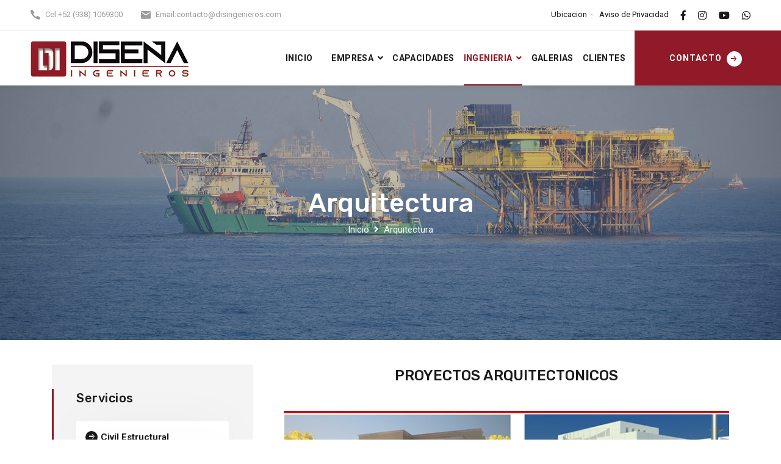

--- FILE ---
content_type: text/html
request_url: https://disingenieros.com/arquitectura.html
body_size: 17087
content:
<!DOCTYPE html>
<html lang="en">

<head>
  <meta charset="UTF-8">
  <meta name="viewport" content="width=device-width, initial-scale=1.0">
  <meta http-equiv="X-UA-Compatible" content="ie=edge">
  <meta name="description" content="Diseña Ingenieros">
  <link href="assets/images/favicon/favicon.png" rel="icon">
 <title>Arquitectura cd del carmen, arquitecto campeche, diseño arquitectonico cd del carmen, flujo de proceso campeche, flujo de proceso tabasco, balance de materia y energia campeche, balance de materia y energía tabasco</title>
  <link rel="stylesheet" href="https://fonts.googleapis.com/css?family=Rubik:400,500,600,700%7cRoboto:400,500,700&display=swap">
  <link rel="stylesheet" href="https://use.fontawesome.com/releases/v5.1.1/css/all.css">
  <link rel="stylesheet" href="assets/css/libraries.css">
  <link rel="stylesheet" href="assets/css/style.css">
</head>

<body>
  <div class="wrapper">
    <div class="preloader">
      <div class="spinner"><span class="cube1"></span><span class="cube2"></span></div>
    </div><!-- /.preloader -->

    <!-- =========================
        Header
    =========================== -->
    <header class="header header-light header-layout1">
      <div class="header-topbar d-none d-xl-block">
        <div class="container-fluid">
          <div class="row">
            <div class="col-sm-12 col-md-7 col-lg-7">
              <div class="d-flex flex-wrap justify-content-between">
                <ul class="contact-list list-unstyled mb-0 d-flex flex-wrap">
                  <li>
                    <i class="icon-phone"></i><span>Cel. </span>
                    <a href="tel:9381069300"> +52 (938) 1069300</a>
                  </li>
                  <li>
                    <i class="icon-envelope"></i><span>Email:</span>
                    <a href="mailto:contacto@disingenieros.com">contacto@disingenieros.com</a>
                  </li>
                  
                </ul>
              </div>
            </div><!-- /.col-lg-7 -->
            <div class="col-sm-12 col-md-5 col-lg-5 d-flex flex-wrap justify-content-end">
              <ul class="header-topbar__links d-flex flex-wrap list-unstyled mb-0">
                <li><a href="contacto.html">Ubicacion</a></li>
                <li><a href="aviso.html">Aviso de Privacidad</a></li>
              </ul>
              <ul class="social-icons list-unstyled mb-0">
                <li><a href="https://www.facebook.com/disingenieros/" title="Facebook" target="_blank"><i class="fab fa-facebook-f"></i></a></li>
                <li><a href="https://www.instagram.com/" title="Instagram" target="_blank"><i class="fab fa-instagram"></i></a></li>
                <li><a href="https://www.youtube.com/" title="Youtube" target="_blank"><i class="fab fa-youtube"></i></a></li>
                <li><a href="https://api.whatsapp.com/send?phone=529381069300" title="Whatsapp" target="_blank"><i class="fab fa-whatsapp"></i></a></li>
              </ul>
            </div><!-- /.col-lg-5 -->
          </div><!-- /.row -->
        </div><!-- /.container -->
      </div><!-- /.header-topbar -->
      <nav class="navbar navbar-expand-lg">
        <div class="container-fluid px-0">
          <a class="navbar-brand" href="index.html">
            <img src="assets/images/logo/logo-dark.png" class="logo-dark" alt="Diseña Ingenieros">
          </a>
          <button class="navbar-toggler" type="button">
            <span class="menu-lines"><span></span></span>
          </button>
          <div class="collapse navbar-collapse" id="mainNavigation">
            <ul class="navbar-nav ml-auto">
              <li class="nav__item with-dropdown">
                <a href="index.html" class="nav__item-link">INICIO</a>
              </li><!-- /.nav-item -->
              <li class="nav__item with-dropdown">
                <a href="#" class="dropdown-toggle nav__item-link">EMPRESA</a>
                <i class="fa fa-angle-down" data-toggle="dropdown"></i>
                <ul class="dropdown-menu">
                  <li class="nav__item"><a href="nosotros.html" class="nav__item-link">Quienes Somos</a></li>
                  <!-- /.nav-item -->
                  <li class="nav__item"><a href="aviso.html" class="nav__item-link">Aviso de Privacidad</a></li>
                  <!-- /.nav-item -->
                </ul><!-- /.dropdown-menu -->
              </li><!-- /.nav-item -->
              <li class="nav__item">
                <a href="capacidades.html" class="nav__item-link">CAPACIDADES</a>
              </li><!-- /.nav-item -->
              <li class="nav__item with-dropdown">
                <a href="#" class="dropdown-toggle nav__item-link active">INGENIERIA</a>
                <i class="fa fa-angle-down" data-toggle="dropdown"></i>
                <ul class="dropdown-menu">
                  <li class="nav__item"><a href="especialidades.html" class="nav__item-link">ESPECIALIDADES</a></li>
                  <!-- /.nav-item -->
                  <li class="nav__item"><a href="civil_estructural.html" class="nav__item-link">Civil Estructural</a></li>
                  <!-- /.nav-item -->
                  <li class="nav__item"><a href="naval.html" class="nav__item-link">Naval Estructuras</a></li>
                  <!-- /.nav-item -->
                  <li class="nav__item"><a href="arquitectura.html" class="nav__item-link">Arquitectura</a></li>
                  <!-- /.nav-item -->
                  <li class="nav__item"><a href="proceso.html" class="nav__item-link">Proceso</a></li>
                  <!-- /.nav-item -->
                  <li class="nav__item"><a href="flexibilidad.html" class="nav__item-link">Flexibilidad</a></li>
                  <!-- /.nav-item -->
                  <li class="nav__item"><a href="tuberias.html" class="nav__item-link">Tuberias</a></li>
                  <!-- /.nav-item -->
                  <li class="nav__item"><a href="electrico.html" class="nav__item-link">Electrico</a></li>
                  <!-- /.nav-item -->
                </ul><!-- /.dropdown-menu -->
              </li><!-- /.nav-item -->
              <li class="nav__item">
                <a href="galerias.html" class="nav__item-link">GALERIAS</a>
              </li><!-- /.nav-item -->
              <!-- /.nav-item -->
              <li class="nav__item">
                <a href="clientes.html" class="nav__item-link">CLIENTES</a>
              </li><!-- /.nav-item -->
            </ul><!-- /.navbar-nav -->
          </div><!-- /.navbar-collapse -->
          <div class="header-actions d-flex align-items-center">
            <a href="contacto.html" class="btn btn__primary action-btn__request">
              <span>CONTACTO</span><i class="icon-arrow-right"></i></a>
          </div>
        </div><!-- /.container -->
      </nav><!-- /.navabr -->
    </header><!-- /.Header -->

    <!-- ========================
       page title 
    =========================== -->
    <section class="page-title page-title-layout8 bg-overlay bg-parallax text-center">
      <div class="bg-img"><img src="assets/nos6.jpg"></div>
      <div class="container">
        <div class="row">
          <div class="col-sm-12 col-md-12 col-lg-12 col-xl-6 offset-xl-3">
            <h1 class="pagetitle__heading">Arquitectura</h1>
            <nav>
              <ol class="breadcrumb justify-content-center mb-0">
                <li class="breadcrumb-item"><a href="index.html">Inicio</a></li>
                <li class="breadcrumb-item active" aria-current="page">Arquitectura</li>
              </ol>
            </nav>
          </div><!-- /.col-xl-4 -->
        </div><!-- /.row -->
      </div><!-- /.container -->
    </section><!-- /.page-title -->


    <!-- =========================
       Banner layout 1
      =========================== -->
    <section class="text-content-section pb-90">
      <div class="container">
        <div class="row">
          <div class="col-sm-12 col-md-12 col-lg-4">
            <aside class="sidebar mb-30">
              <div class="widget widget-categories">
                <h5 class="widget-title">Servicios</h5>
                <div class="widget-content">
                  <ul class="list-unstyled">
                    <li>
                      <a href="civil_estructural.html">Civil Estructural</a>
                    </li>
                    <li>
                      <a href="naval.html">Naval Estructuras</a>
                    </li>
                    <li>
                      <a href="arquitectura.html" class="active">Arquitectura</a>
                    </li>
                    <li>
                      <a href="proceso.html">Proceso</a>
                    </li>
                    <li>
                      <a href="flexibilidad.html">Flexibilidad</a>
                    </li>
                    <li>
                      <a href="tuberias.html">Tuberias</a>
                    </li>
                    <li>
                      <a href="electrico.html">Electrico</a>
                    </li>
                  </ul>
                </div><!-- /.widget-content -->
              </div><!-- /.widget-categories -->
              <!-- /.widget-help -->
              <div class="widget widget-download">
                <h5 class="widget-title">Bajar Catalogo</h5>
                <div class="widget-content">
                  <a href="catalogo.pdf" target="_blank" class="btn btn__primary btn__block mb-20">
                    <span>Catalogo 2021</span>
                    <img src="assets\images\icons\pdf.png" alt="pdf">
                  </a>
                 
                </div><!-- /.widget-content -->
              </div><!-- /.widget-download -->
            </aside><!-- /.sidebar -->
          </div><!-- /.col-lg-4 -->
          <div class="col-sm-12 col-md-12 col-lg-8">
            <h5 align="center" class="mb-40">PROYECTOS ARQUITECTONICOS</h5>
            
            
            <div class="post-item__img">
              <img src="assets/servicios/1ar.jpg">
            </div>
            
            <div class="text-block mb-30">
             <h5 align="center" class="text-block__title">DISEÑOS ARQUITECTONICOS</h5>  
             
             <div class="post-item__img">
              <img src="assets/servicios/2ar.jpg">
            </div>
            
            <div class="text-block mb-30">
             <h5 align="center" class="text-block__title">RESTAURANTE RYH NATURAL</h5>  
             
             <div class="post-item__img">
              <img src="assets/servicios/3ar.jpg">
            </div>
            
            <div class="text-block mb-30">
             <h5 align="center" class="text-block__title">TRABAJOS DE ARQUITECTURA</h5>  
                      
              <div class="post-item__img">
              <img src="assets/servicios/4ar.jpg">
            </div>
            
            <div class="text-block mb-30">
             <h5 align="center" class="text-block__title">FARMACIA SAN IGNACIO, BALANCAN, TABASCO.</h5>
             
             <div class="post-item__img">
              <img src="assets/servicios/5ar.jpg">
            </div>
            
            <div class="text-block mb-30">
             <h5 align="center" class="text-block__title">FRACCIONAMIENTO BUENAVISTA, CD DEL CARMEN.</h5>
             
            
            </div>
            
                          
            <!-- /.text-block -->

            <!-- /.row -->

            <!-- /.row -->
      </div><!-- /.container -->
    </section><!-- /.Banner layout 1 -->

 
    <!-- ========================
      Footer
    ========================== -->
    <footer class="footer">
      <div class="footer-primary">
        <div class="container">
          <div class="row">
            <div class="col-sm-12 col-md-6 col-lg-3 col-xl-5 footer-widget footer-widget-about">
              <h6 class="footer-widget-title">Diseña Ingenieros</h6>
              <div class="footer-widget-content">
                <p class="mb-20">Empresa integrada por profesionistas especializados en consultoría y desarrollo de proyectos de ingeniería para el sector industrial. Nace por necesidades del entorno socio-económico que se desarrolla en Cd. del Carmen Campeche, cuya actividad principal relacionada con la industria petrolera nacional.</p>
                <a href="nosotros.html" class="btn btn__primary btn__link ">
                  <i class="icon-arrow-right"></i><span>Leer mas</span>
                </a>
              </div>
            </div><!-- /.col-xl-4 -->
            <div class="col-6 col-sm-6 col-md-6 col-lg-2 col-xl-2 footer-widget footer-widget-nav">
              <h6 class="footer-widget-title">Servicios</h6>
              <div class="footer-widget-content">
                <nav>
                  <ul class="list-unstyled">
                    <li><a href="civil_estructural.html">Civil</a></li>
                    <li><a href="naval.html">Naval</a></li>
                    <li><a href="arquitectura.html">Arquitectura</a></li>
                    <li><a href="proceso.html">Proceso</a></li>
                    <li><a href="flexibilidad.html">Flexibilidad</a></li>
                    <li><a href="tuberias.html">Tuberias</a></li>
                  </ul>
                </nav>
              </div><!-- /.footer-widget-content -->
            </div><!-- /.col-xl-2 -->
            <div class="col-6 col-sm-6 col-md-6 col-lg-2 col-xl-2 footer-widget footer-widget-nav">
              <h6 class="footer-widget-title">Empresa</h6>
              <div class="footer-widget-content">
                <nav>
                  <ul class="list-unstyled">
                    <li><a href="capacidades.html">Capacidades</a></li>
                    <li><a href="galerias.html">Galerias</a></li>
                    <li><a href="nosotros.html">Nosotros</a></li>
                    <li><a href="clientes.html">Clientes</a></li>
                    <li><a href="contacto.html">Contacto</a></li>
                    <li><a href="aviso.html">Aviso</a></li>
                  </ul>
                </nav>
              </div><!-- /.footer-widget-content -->
            </div><!-- /.col-xl-2 -->
            <div class="col-sm-12 col-md-6 col-lg-4 col-xl-3 footer-widget footer-widget-contact">
              <h6 class="footer-widget-title">Oficinas</h6>
              <div class="footer-widget-content">
                <p class="mb-20">Ciudad del Carmen, Campeche, México.</p>
                <a class="contact-number contact-number-white d-flex align-items-center mb-20" href="tel:+52(938)1069300">
                  <i class="icon-phone"></i><span> +52 (938) 106 9300</span>
                </a><!-- /.contact__numbr -->
                <a class="contact-number contact-number-white d-flex align-items-center mb-20" href="tel:+52(938)4004428">
                  <i class="icon-phone"></i><span> +52 (938) 400 4428</span>
                </a><!-- /.contact__numbr -->
                <ul class="social-icons list-unstyled">
                  <li><a href="https://www.facebook.com/disingenieros/" title="Facebook" target="_blank"><i class="fab fa-facebook-f"></i></a></li>
                  <li><a href="https://www.instagram.com/" title="Instagram" target="_blank"><i class="fab fa-instagram"></i></a></li>
                  <li><a href="https://www.youtube.com/" title="Youtube" target="_blank"><i class="fab fa-youtube"></i></a></li>
                  <li><a href="https://api.whatsapp.com/send?phone=529381069300" target="_blank"><i class="fab fa-whatsapp"></i></a></li>
                </ul><!-- /.social-icons -->
              </div><!-- /.footer-widget-content -->
            </div><!-- /.col-xl-4 -->
          </div><!-- /.row -->
        </div><!-- /.container -->
      </div><!-- /.footer-primary -->
      <div class="footer-copyrights">
        <div class="container">
          <div class="row">
            <div class="col-sm-12 col-md-12 col-lg-12 text-center">
              <p class="mb-0"> &copy; 2021 DISEÑA INGENIEROS / / / Realizado por: 
              <a href="https://webconestilo.com/" title="Diseño de paginas web, servicios de paginas web, servicios de hosting tabasco, nombre de dominio tabasco" target="_blank">WebconEstilo.com</a>
              </p>
            </div><!-- /.col-lg-12 -->
          </div><!-- /.row -->
        </div><!-- /.container -->
      </div><!-- /.footer-copyrights-->
    </footer><!-- /.Footer -->
    <button id="scrollTopBtn"><i class="fas fa-long-arrow-alt-up"></i></button>

    
  </div><!-- /.wrapper -->

  <script src="assets/js/jquery-3.5.1.min.js"></script>
  <script src="assets/js/plugins.js"></script>
  <script src="assets/js/main.js"></script>
</body>

</html>

--- FILE ---
content_type: text/css
request_url: https://disingenieros.com/assets/css/style.css
body_size: 107001
content:
body{-webkit-font-smoothing:antialiased;-moz-osx-font-smoothing:grayscale;background-color:#fff;font-family:Roboto,sans-serif;font-size:15px;color:#9b9b9b;overflow-x:hidden}::-moz-selection{background-color:#901a27;color:#fff}::selection{background-color:#901a27;color:#fff}a{
	color: #901a27;
	-webkit-transition: color .3s ease;
	transition: color .3s ease
}a:hover{color:#671e00;text-decoration:none}section{
	position:relative;
	padding-top:40px;
	padding-bottom:70px
}img{max-width:100%}hr{border-top:2px solid #eaeaea;margin-top:20px;margin-bottom:20px}*{outline:0}button{border:none;padding:0}.form-control,.form-control:focus,button,button:focus{outline:0;background-color:transparent;-webkit-box-shadow:none;-ms-box-shadow:none;-o-box-shadow:none;box-shadow:none}textarea{resize:none}select{background-color:transparent}@media (min-width:768px) and (max-width:1200px){.container{max-width:100%}}@media (min-width:576px) and (max-width:767px){.container{max-width:100%}}@media (min-width:320px) and (max-width:767px){body,html{overflow-x:hidden}}.col-padding-0>.row{margin:0}.col-padding-0,.col-padding-0>.row>[class*=col-]{padding:0}.inner-padding{padding:65px}.vertical-align-center{position:relative;top:50%;-webkit-transform:translateY(-50%);transform:translateY(-50%)}.box-shadow-none{-webkit-box-shadow:none!important;box-shadow:none!important}.background-banner{min-height:500px}.width-auto{width:auto!important}.fz-13{font-size:13px!important}.fz-25{font-size:25px!important}.font-weight-medium{font-weight:500}.font-secondary{font-family:Roboto,sans-serif}.lh-1{line-height:1!important}.vh-100{height:100vh!important}.list-inline>li{display:inline-block}.align-v{display:-webkit-box!important;display:-ms-flexbox!important;display:flex!important;-webkit-box-align:center!important;-ms-flex-align:center!important;align-items:center!important}.align-v-h{display:-webkit-box!important;display:-ms-flexbox!important;display:flex!important;-webkit-box-pack:center!important;-ms-flex-pack:center!important;justify-content:center!important;-webkit-box-align:center!important;-ms-flex-align:center!important;align-items:center!important}.border-top{border-top:1px solid #eaeaea!important}.border-bottom{border-bottom:1px solid #eaeaea!important}@media (min-width:992px){.col-lg-5th{-ms-flex:0 0 20%;-webkit-box-flex:0;flex:0 0 20%;max-width:20%}}.extra-padding{padding-bottom:280px}.z-index-2{z-index:2}.mt--90{margin-top:-90px}.mt--100{margin-top:-80px}.mt--130{margin-top:-130px}.mt--140{margin-top:-140px}.mt--200{margin-top:-200px}.mt-0{margin-top:0!important}.mt-5{margin-top:5px!important}.mt-10{margin-top:10px!important}.mt-20{margin-top:20px!important}.mt-30{margin-top:30px!important}.mt-40{margin-top:40px!important}.mt-50{margin-top:50px!important}.mt-60{margin-top:60px!important}.mt-70{margin-top:70px!important}.mt-80{margin-top:80px!important}.mt-90{margin-top:90px!important}.mt-100{margin-top:100px!important}.mt-120{margin-top:120px!important}.mb-0{margin-bottom:0!important}.mb-5{margin-bottom:5px!important}.mb-10{margin-bottom:10px!important}.mb-20{margin-bottom:20px!important}.mb-25{margin-bottom:25px!important}.mb-30{margin-bottom:30px!important}.mb-40{margin-bottom:40px!important}.mb-45{margin-bottom:45px!important}.mb-50{margin-bottom:50px!important}.mb-60{margin-bottom:60px!important}.mb-70{margin-bottom:70px!important}.mb-80{margin-bottom:80px!important}.mb-90{margin-bottom:90px!important}.mb-100{margin-bottom:100px!important}.mt--100{margin-top:-100px}.mr-0{margin-right:0!important}.mr-20{margin-right:20px!important}.mr-30{margin-right:30px!important}.mr-40{margin-right:40px!important}.mr-50{margin-right:50px!important}.ml-0{margin-left:0!important}.ml-20{margin-left:20px!important}.ml-30{margin-left:30px!important}.ml-40{margin-left:40px!important}.ml-50{margin-left:50px!important}.pb-10{padding-top:10px!important}.pt-20{padding-top:20px!important}.pt-30{padding-top:30px!important}.pt-40{padding-top:40px!important}.pt-50{padding-top:50px!important}.pt-60{padding-top:60px!important}.pt-70{padding-top:70px!important}.pt-80{padding-top:80px!important}.pt-90{padding-top:90px!important}.pt-100{padding-top:100px!important}.pt-110{padding-top:110px!important}.pt-120{padding-top:120px!important}.pt-130{padding-top:130px!important}.pt-140{padding-top:140px!important}.pt-150{padding-top:150px!important}.pt-170{padding-top:170px!important}.pb-10{padding-bottom:10px!important}.pb-20{padding-bottom:20px!important}.pb-30{padding-bottom:30px!important}.pb-40{padding-bottom:40px!important}.pb-50{padding-bottom:50px!important}.pb-60{padding-bottom:60px!important}.pb-70{padding-bottom:70px!important}.pb-80{padding-bottom:80px!important}.pb-90{padding-bottom:90px!important}.pb-100{padding-bottom:100px!important}.pb-110{padding-bottom:110px!important}.pb-120{padding-bottom:120px!important}.pb-130{padding-bottom:130px!important}.pb-140{padding-bottom:140px!important}.pb-150{padding-bottom:150px!important}.pb-170{padding-bottom:170px!important}.pr-0{padding-right:0!important}.pr-15{padding-right:15px!important}.pr-20{padding-right:20px!important}.pr-30{padding-right:30px!important}.pr-50{padding-right:50px!important}.pr-60{padding-right:60px!important}.pr-70{padding-right:70px!important}.pr-100{padding-right:100px!important}.pl-0{padding-left:0!important}.pl-15{padding-left:15px!important}.pl-20{padding-left:20px!important}.pl-30{padding-left:30px!important}.pl-50{padding-left:50px!important}.pl-60{padding-left:60px!important}.pl-70{padding-left:70px!important}.pl-100{padding-left:100px!important}@media (max-width:1200px){.inner-padding{padding:30px!important}}@media (min-width:768px) and (max-width:991px){section{padding-top:75px;padding-bottom:75px}.mt-30{margin-top:30.76923px!important}.mt-40{margin-top:28.57143px!important}.mt-50{margin-top:35.71429px!important}.mt-60{margin-top:42.85714px!important}.mt-70{margin-top:50px!important}.mt-80{margin-top:57.14286px!important}.mt-90{margin-top:64.28571px!important}.mt-100{margin-top:71.42857px!important}.mb-30{margin-bottom:23.07692px!important}.mb-40{margin-bottom:28.57143px!important}.mb-50{margin-bottom:35.71429px!important}.mb-60{margin-bottom:42.85714px!important}.mb-70{margin-bottom:50px!important}.mb-80{margin-bottom:57.14286px!important}.mb-90{margin-bottom:64.28571px!important}.mb-100{margin-bottom:71.42857px!important}.mr-30{margin-right:23.07692px!important}.mr-40{margin-right:28.57143px!important}.mr-50{margin-right:35.71429px!important}.ml-30{margin-left:27.27273px!important}.ml-40{margin-left:33.33333px!important}.ml-50{margin-left:35.71429px!important}.pt-30{padding-top:23.07692px!important}.pt-40{padding-top:28.57143px!important}.pt-50{padding-top:35.71429px!important}.pt-60{padding-top:42.85714px!important}.pt-70{padding-top:50px!important}.pt-80{padding-top:57.14286px!important}.pt-90{padding-top:64.28571px!important}.pt-100{padding-top:71.42857px!important}.pt-110{padding-top:78.57143px!important}.pt-120{padding-top:85.71429px!important}.pt-130{padding-top:93.33333px!important}.pt-140{padding-top:87.5px!important}.pt-150{padding-top:88.23529px!important}.pt-160{padding-top:88.88889px!important}.pt-170{padding-top:89.47368px!important}.pb-30{padding-bottom:23.07692px!important}.pb-40{padding-bottom:28.57143px!important}.pb-50{padding-bottom:35.71429px!important}.pb-60{padding-bottom:42.85714px!important}.pb-70{padding-bottom:50px!important}.pb-80{padding-bottom:57.14286px!important}.pb-90{padding-bottom:64.28571px!important}.pb-100{padding-bottom:71.42857px!important}.pb-110{padding-bottom:78.57143px!important}.pb-120{padding-bottom:85.71429px!important}.pb-130{padding-bottom:86.66667px!important}.pb-140{padding-bottom:87.5px!important}.pb-150{padding-bottom:88.23529px!important}.pb-160{padding-bottom:88.88889px!important}.pb-170{padding-bottom:89.47368px!important}}@media (min-width:320px) and (max-width:767px){section{padding-top:50px;padding-bottom:50px}.inner-padding{padding:20px!important}.text-center-xs-sm{text-align:center!important}.mt-30{margin-top:23.07692px!important}.mt-40{margin-top:28.57143px!important}.mt-50{margin-top:33.33333px!important}.mt-60{margin-top:33.33333px!important}.mt-70{margin-top:35px!important}.mt-80{margin-top:40px!important}.mt-90{margin-top:45px!important}.mt-100{margin-top:50px!important}.mb-30{margin-bottom:23.07692px!important}.mb-40{margin-bottom:28.57143px!important}.mb-50{margin-bottom:33.33333px!important}.mb-60{margin-bottom:33.33333px!important}.mb-70{margin-bottom:35px!important}.mb-80{margin-bottom:40px!important}.mb-90{margin-bottom:45px!important}.mb-100{margin-bottom:50px!important}.mr-30{margin-right:25px!important}.mr-40{margin-right:30.76923px!important}.mr-50{margin-right:33.33333px!important}.ml-30{margin-left:25px!important}.ml-40{margin-left:30.76923px!important}.ml-50{margin-left:33.33333px!important}.pt-30{padding-top:23.07692px!important}.pt-40{padding-top:28.57143px!important}.pt-50{padding-top:33.33333px!important}.pt-60{padding-top:33.33333px!important}.pt-70{padding-top:35px!important}.pt-80{padding-top:40px!important}.pt-90{padding-top:45px!important}.pt-100{padding-top:50px!important}.pt-110{padding-top:55px!important}.pt-120{padding-top:60px!important}.pt-130{padding-top:66.66667px!important}.pt-140{padding-top:63.63636px!important}.pt-150{padding-top:65.21739px!important}.pt-160{padding-top:66.66667px!important}.pt-170{padding-top:68px!important}.pb-30{padding-bottom:23.07692px!important}.pb-40{padding-bottom:28.57143px!important}.pb-50{padding-bottom:33.33333px!important}.pb-60{padding-bottom:33.33333px!important}.pb-70{padding-bottom:35px!important}.pb-80{padding-bottom:40px!important}.pb-90{padding-bottom:45px!important}.pb-100{padding-bottom:50px!important}.pb-110{padding-bottom:55px!important}.pb-120{padding-bottom:60px!important}.pb-130{padding-bottom:61.90476px!important}.pb-140{padding-bottom:63.63636px!important}.pb-150{padding-bottom:65.21739px!important}.pb-160{padding-bottom:66.66667px!important}.pb-170{padding-bottom:68px!important}}.color-white{color:#fff!important}.color-gray{color:#f9f9f9!important}.color-dark{color:#222!important}.color-theme{color:#901a27!important}.color-heading{color:#1b1a1a!important}.color-body{color:#9b9b9b!important}.bg-gray{background-color:#f9f9f9!important}.bg-gray2{background-color:#f4f4f4!important}.bg-dark{background-color:#222!important}.bg-heading{background-color:#1b1a1a!important}.bg-theme{background-color:#901a27!important}.bg-img{position:relative;z-index:1}.background-size-auto{background-size:auto!important}.bg-parallax{background-attachment:fixed}.bg-overlay:before{content:'';position:absolute;top:0;right:0;bottom:0;left:0;width:100%;height:100%;z-index:-1;background-color:rgba(27,26,26,.25)}.bg-overlay-2:before{background-color:rgba(27,26,26,.15)}.bg-overlay-3:before{background-color:rgba(27,26,26,.05)}.bg-overlay-gradient:before{background-color:transparent;background:-ms-linear-gradient(-90deg,rgba(27,26,26,0) 0,rgba(27,26,26,0) 0,#1b1a1a 85%)}.bg-overlay-theme:before{background-color:rgba(255,76,1,.85)}h1,h2,h3,h4,h5,h6{color:#1b1a1a;font-family:Rubik,sans-serif;text-transform:capitalize;line-height:1.5;margin-bottom:20px}p{line-height:1.6;margin-bottom:15px}h1{font-size:52px}h2{font-size:42px}h3{font-size:38px}h4{font-size:32px}h5{font-size:24px}h6{font-size:18px}.heading__subtitle{position:relative;font-size:16px;font-weight:700;color:#901a27;margin-bottom:8px}.heading__title{font-size:34px;margin-bottom:17px}.heading__desc{font-size:16px;margin-bottom:0}.heading-layout2 .heading__title{font-size:40px}.heading-layout2 .heading__desc{font-size:17px;font-weight:500}.heading-layout3 .heading__title{font-size:43px}.heading-layout3 .heading__desc{font-size:17px;font-weight:500}.heading-light .heading__subtitle{color:#f9f9f9}.heading-light .heading__subtitle:after{background-color:#fff}.heading-light .heading__desc,.heading-light .heading__title{color:#fff}.text-block__title{font-size:25px;margin-bottom:17px}.text-block__desc{font-size:16px;line-height:26px}.text__link{font-size:14px;font-weight:700}.text__link a{color:#1b1a1a;border-bottom:2px solid #901a27;padding-bottom:2px}.text__link:hover a{color:#901a27}.divider-line{width:40px;height:4px;display:block;background-color:#9b9b9b}.divider-line-sm{width:20px;height:2px}@media (min-width:768px) and (max-width:991px){.heading__title{font-size:30px}}@media (min-width:320px) and (max-width:767px){h1,h2,h3,h4,h5,h6{line-height:1.3}.heading__title{font-size:23px;margin-bottom:10px}.heading__desc{font-size:13px!important;line-height:23px!important}.heading-layout2 .heading__title{font-size:25px}.heading-layout3 .heading__title{font-size:30px}.heading__subtitle,.text__link{font-size:13px;margin-bottom:0}.text-block__desc{font-size:14px;line-height:24px;margin-bottom:10px}}.header-transparent+.page-title{margin-top:-100px}.pagetitle__subheading{position:relative;font-size:15px;font-weight:700;color:#f9f9f9;display:block;margin-bottom:14px}.pagetitle__heading{font-size:43px;line-height:1.3;color:#fff;margin-bottom:35px}.pagetitle__desc{font-size:16px;font-weight:700;color:#f9f9f9;margin-bottom:30px}.page-title{padding-top:125px;padding-bottom:125px}.page-title .breadcrumb-item+.breadcrumb-item::before{color:#fff}.page-title .breadcrumb-item.active{color:#f9f9f9}.page-title .breadcrumb-item a{position:relative;color:#fff}.page-title .breadcrumb-item a:hover{color:#901a27}.page-title .btn__white{color:#222}.page-title-layout2 .pagetitle__heading{font-size:40px;margin-bottom:10px}.page-title-layout3{padding-top:140px;padding-bottom:140px}.page-title-layout4 .pagetitle__heading{font-size:34px}.page-title-layout5{padding-top:145px;padding-bottom:145px}.page-title-layout5 .pagetitle__heading{margin-bottom:15px}.page-title-layout6 .pagetitle__heading{font-size:40px}.page-title-layout6 .btn__white .icon-arrow-right{background-color:#222}.page-title-layout7{padding-top:145px;padding-bottom:145px}.page-title-layout8{padding-top:165px;padding-bottom:170px}.page-title-layout8 .pagetitle__heading{margin-bottom:5px}.page-title-layout9{padding-top:170px;padding-bottom:30px}.page-title-layout9 .pagetitle__heading{margin-bottom:150px}.page-title-layout10{padding-top:145px;padding-bottom:145px}.page-title-layout11{padding-top:40px;padding-bottom:20px}.page-title-layout11 .breadcrumb-item a,.page-title-layout11 .breadcrumb-item+.breadcrumb-item:before,.page-title-layout11 .breadcrumb-item.active{color:#9b9b9b}@media (max-width:1200px){.blockquote-banner-wrapper{-ms-flex-pack:start!important;-webkit-box-pack:start!important;justify-content:flex-start!important;margin-top:30px}}@media (min-width:768px) and (max-width:991px){.page-title{padding-top:100px;padding-bottom:100px}}@media (min-width:320px) and (max-width:767px){.page-title{padding-top:50px;padding-bottom:50px}.page-title .pagetitle__subheading{font-size:14px;font-weight:500;margin-bottom:10px}.page-title .pagetitle__desc{font-size:14px;font-weight:400;margin-bottom:10px}.page-title .pagetitle__heading{font-size:30px!important;margin-bottom:20px}.page-title-layout11{padding-top:20px;padding-bottom:10px}}.btn{text-transform:capitalize;position:relative;z-index:1;font-size:14px;font-weight:700;min-width:170px;height:65px;line-height:65px;text-align:center;padding:0 15px;letter-spacing:1px;border:0;border-radius:3px;overflow:hidden;-webkit-transition:all .3s linear;transition:all .3s linear}.btn.active,.btn:active,.btn:focus{-webkit-box-shadow:none;box-shadow:none;outline:0}.btn i{-webkit-transition:all .3s linear;transition:all .3s linear}.btn .icon-arrow-right{width:25px;height:25px;line-height:25px;border-radius:50%;margin-right:8px;display:inline-block}.btn:not(.btn__link):before{content:'';position:absolute;top:0;left:0;width:100%;height:100%;z-index:-1;background-color:#222;-webkit-transform:scaleX(0);transform:scaleX(0);-webkit-transform-origin:right center;transform-origin:right center;-webkit-transition:transform .24s cubic-bezier(.37,.31,.31,.9);-webkit-transition:-webkit-transform .24s cubic-bezier(.37,.31,.31,.9);transition:-webkit-transform .24s cubic-bezier(.37,.31,.31,.9);transition:transform .24s cubic-bezier(.37,.31,.31,.9);transition:transform .24s cubic-bezier(.37,.31,.31,.9),-webkit-transform .24s cubic-bezier(.37,.31,.31,.9)}.btn:not(.btn__link):hover:before{-webkit-transform:scaleX(1);transform:scaleX(1);-webkit-transform-origin:left center;transform-origin:left center}.btn__primary{background-color:#901a27;color:#fff}.btn__primary .icon-arrow-right{color:#901a27;background-color:#fff}.btn__primary:hover{color:#fff}.btn__primary:hover .icon-arrow-right{color:#222}.btn__primary:active,.btn__primary:focus{background-color:#901a27;color:#fff}.btn__primary.btn__bordered{background-color:transparent;border:2px solid #901a27;color:#901a27}.btn__primary.btn__bordered:hover{color:#fff}.btn__primary.btn__bordered:before{background-color:#901a27}.btn__secondary{background-color:#222;color:#fff}.btn__secondary:before{background-color:#901a27!important}.btn__secondary .icon-arrow-right{color:#222;background-color:#fff}.btn__secondary:hover{color:#fff}.btn__secondary:hover .icon-arrow-right{color:#901a27;background-color:#fff}.btn__secondary:active,.btn__secondary:focus{background-color:#222;color:#fff}.btn__secondary.btn__bordered{background-color:transparent;border:2px solid #222;color:#222}.btn__secondary.btn__bordered:hover{border-color:#901a27;color:#fff}.btn__secondary.btn__bordered:before{background-color:#222}.btn__white{
	background-color: #fff;
	color: #901a27
}.btn__white .icon-arrow-right{color:#fff;background-color:#901a27}.btn__white:hover{color:#fff}.btn__white:hover .icon-arrow-right{color:#222;background-color:#fff}.btn__white:active,.btn__white:focus{background-color:#fff;color:#1b1a1a}.btn__white.btn__bordered{background-color:transparent;border:2px solid #fff;color:#fff}.btn__white.btn__bordered:hover{color:#901a27}.btn__white.btn__bordered:before{background-color:#fff}.btn__bordered{background-color:transparent}.btn__link{background-color:transparent;border-color:transparent;min-width:0;line-height:1;height:auto;padding:0;border:none}.btn__link:active,.btn__link:focus{background-color:transparent}.btn__link.btn__primary{color:#901a27}.btn__link.btn__primary:hover{color:#222}.btn__link.btn__secondary{color:#222}.btn__link.btn__secondary .icon-arrow-right{color:#fff;background-color:#222}.btn__link.btn__secondary:hover{color:#901a27}.btn__link.btn__secondary:hover .icon-arrow-right{background-color:#901a27}.btn__rounded{border-radius:50px}.btn__block{width:100%}.btn__icon{display:-ms-inline-flexbox;display:-webkit-inline-box;display:inline-flex;-webkit-box-pack:justify;-ms-flex-pack:justify;justify-content:space-between;-ms-flex-align:center;-webkit-box-align:center;align-items:center}.btn__icon span{margin-right:5px}.btn__icon i{margin-left:5px}.btn__social{height:50px;line-height:50px;width:50px;min-width:50px;color:#fff;border-radius:3px;margin-bottom:5px}.btn__social:hover{color:#fff}.btn__social__lg{min-width:230px;text-align:left;padding:0 20px}.btn__social__lg span{margin-left:20px}.btn__facebook{background-color:#4267b2}.btn__twitter{background-color:#1da0f0}.btn__google-plus{background-color:#ea4335}.btn__lg{min-width:210px}@media (min-width:320px) and (max-width:767px){.btn:not(.btn__link){font-size:13px;min-width:120px;height:50px;line-height:50px}}label{font-weight:700;line-height:1;margin-bottom:10px;color:#1b1a1a}label.error{font-size:14px;font-weight:400;color:red;margin-bottom:0;margin-top:7px}.form-group{position:relative;margin-bottom:30px}.form-control{height:55px;border:1px solid #f4f4f4;background-color:transparent;border-radius:1px;padding:0 0 0 20px;border-radius:3px}.form-control:focus{background-color:transparent;border-color:#901a27}textarea.form-control{min-height:105px;padding-top:10px}.form-control::-webkit-input-placeholder{color:#9b9b9b}.form-control:-moz-placeholder{color:#9b9b9b}.form-control::-moz-placeholder{color:#9b9b9b}.form-control:-ms-input-placeholder{color:#9b9b9b}.form__title{font-size:18px;line-height:1;margin-bottom:20px}.label-radio{display:block;position:relative;padding-left:26px;margin-bottom:0;cursor:pointer;font-size:13px;font-weight:400;color:#9b9b9b}.label-radio input{position:absolute;z-index:-1;opacity:0}.radio-indicator{position:absolute;top:-1px;left:0;height:17px;width:17px;background:0 0;border:2px solid #eaeaea;border-radius:50%}.label-radio input:checked~.radio-indicator{background:0 0}.label-radio input:checked:focus~.radio-indicator,.label-radio:hover input:not([disabled]):checked~.radio-indicator{background:0 0}.radio-indicator:after{content:'';position:absolute;display:none;left:3px;top:3px;height:7px;width:7px;border-radius:50%;background:#901a27}.label-radio input:checked~.radio-indicator:after{display:block}.nice-select{width:100%;margin-bottom:30px}.nice-select .current{line-height:55px;color:#9b9b9b}.nice-select .list{width:100%}@media (min-width:320px) and (max-width:767px){.form-group,.nice-select{margin-bottom:20px}}.nav-tabs{border-bottom:none}.nav-tabs .nav__link{display:block;position:relative;padding:0 0 6px;margin:0 30px 20px 0;text-transform:capitalize;font-size:14px;font-weight:700;line-height:1;color:#1b1a1a}.nav-tabs .nav__link:last-of-type{margin-right:0}.nav-tabs .nav__link:after{content:'';position:absolute;bottom:0;left:0;width:0;height:2px;background-color:#901a27;-webkit-transition:all .7s linear;transition:all .7s linear}.nav-tabs .nav__link.active,.nav-tabs .nav__link:hover{color:#901a27}.nav-tabs .nav__link.active:after,.nav-tabs .nav__link:hover:after{width:100%}.nav-tabs-white .nav__link{color:#fff}.nav-tabs-white .nav__link.active,.nav-tabs-white .nav__link:hover{color:#fff}.nav-tabs-white .nav__link:after{background-color:#fff}@media (min-width:320px) and (max-width:767px){.nav-tabs .nav__link{font-size:13px;margin:0 10px 10px 0}}.social-icons{display:-ms-flexbox;display:-webkit-box;display:flex;-ms-flex-wrap:wrap;flex-wrap:wrap;-ms-flex-align:center;-webkit-box-align:center;align-items:center}.social-icons li{margin-right:20px}.social-icons li a{display:block;color:#1b1a1a;-webkit-transition:all .4s linear;transition:all .4s linear}.social-icons li a:hover{
	color: #901a27
}.social-icons li:last-of-type{margin-right:0}.icon-arrow-right{font-size:65%}.breadcrumb{background-color:transparent;padding:0}.breadcrumb-item{position:relative}.breadcrumb-item+.breadcrumb-item::before{font-family:"Font Awesome 5 Free";font-weight:900;content:"\f105"}@media (min-width:320px) and (max-width:767px){.breadcrumb-item a,.breadcrumb-item+.breadcrumb-item{font-size:12px}}.pagination li{margin-right:10px}.pagination li:last-child{margin-right:0}.pagination li a{display:block;font-size:20px;font-weight:700;width:50px;height:50px;line-height:48px;color:#fff;background-color:#222;text-align:center;border:none;border-radius:2px;-webkit-transition:all .3s linear;transition:all .3s linear}.pagination li a.current,.pagination li a:hover{background-color:#901a27}@media (min-width:320px) and (max-width:767px){.pagination li a{font-size:18px;width:40px;height:40px;line-height:38px}}.list-items li{position:relative;padding-left:32px;font-size:15px;font-weight:700;color:#1b1a1a;margin-bottom:12px}.list-items li:before{content:"\f00c";font-family:"Font Awesome 5 Free";font-weight:900;position:absolute;top:50%;left:0;font-size:10px;width:24px;height:24px;line-height:20px;text-align:center;border-radius:50%;color:#901a27;border:1.5px solid #901a27;-webkit-transform:translateY(-50%);transform:translateY(-50%)}.list-items-white li{color:#fff}.list-items-white li:before{background-color:#fff;color:#901a27}.list-items-layout2 li{padding-left:20px}.list-items-layout2 li:before{font-family:icomoon;content:"\e901";position:absolute;top:50%;left:0;font-size:11px;color:#901a27;border:0;width:auto;height:auto;background-color:transparent;-webkit-transform:translateY(-50%);transform:translateY(-50%);-webkit-transition:all .3s ease;transition:all .3s ease}@media (min-width:320px) and (max-width:767px){.list-items li{font-size:14px;font-weight:400}}@-webkit-keyframes pulsing{0%{opacity:0;-webkit-transform:scale(1);transform:scale(1)}40%{opacity:.3;-webkit-transform:scale(1.2);transform:scale(1.2)}100%{opacity:0;-webkit-transform:scale(1.5);transform:scale(1.5)}}@keyframes pulsing{0%{opacity:0;-webkit-transform:scale(1);transform:scale(1)}40%{opacity:.3;-webkit-transform:scale(1.2);transform:scale(1.2)}100%{opacity:0;-webkit-transform:scale(1.5);transform:scale(1.5)}}@-webkit-keyframes slideTopDown{0%{-webkit-transform:translateY(0);transform:translateY(0)}100%{-webkit-transform:translateY(-6px);transform:translateY(-6px)}}@keyframes slideTopDown{0%{-webkit-transform:translateY(0);transform:translateY(0)}100%{-webkit-transform:translateY(-6px);transform:translateY(-6px)}}@-webkit-keyframes translateHeader{0%{opacity:0;-webkit-transform:translateY(-100%);transform:translateY(-100%)}100%{opacity:1;-webkit-transform:translateY(0);transform:translateY(0)}}@keyframes translateHeader{0%{opacity:0;-webkit-transform:translateY(-100%);transform:translateY(-100%)}100%{opacity:1;-webkit-transform:translateY(0);transform:translateY(0)}}.preloader{position:fixed;top:0;left:0;right:0;bottom:0;width:100%;height:100%;z-index:5000;display:-ms-flexbox;display:-webkit-box;display:flex;-ms-flex-pack:center;-webkit-box-pack:center;justify-content:center;-ms-flex-align:center;-webkit-box-align:center;align-items:center;background-color:#fff}.preloader .spinner{margin:100px auto;width:40px;height:40px;position:relative}.preloader .cube1,.preloader .cube2{position:absolute;top:0;left:0;width:15px;height:15px;display:block;background-color:#901a27;-webkit-animation:cubeMove 1.8s infinite ease-in-out;animation:cubeMove 1.8s infinite ease-in-out}.preloader .cube2{-webkit-animation-delay:-.9s;animation-delay:-.9s}@-webkit-keyframes cubeMove{25%{-webkit-transform:translateX(42px) rotate(-90deg) scale(.5);transform:translateX(42px) rotate(-90deg) scale(.5)}50%{-webkit-transform:translateX(42px) translateY(42px) rotate(-180deg);transform:translateX(42px) translateY(42px) rotate(-180deg)}75%{-webkit-transform:translateX(0) translateY(42px) rotate(-270deg) scale(.5);transform:translateX(0) translateY(42px) rotate(-270deg) scale(.5)}100%{-webkit-transform:rotate(-360deg);transform:rotate(-360deg)}}@keyframes cubeMove{25%{-webkit-transform:translateX(42px) rotate(-90deg) scale(.5);transform:translateX(42px) rotate(-90deg) scale(.5)}50%{-webkit-transform:translateX(42px) translateY(42px) rotate(-180deg);transform:translateX(42px) translateY(42px) rotate(-180deg)}75%{-webkit-transform:translateX(0) translateY(42px) rotate(-270deg) scale(.5);transform:translateX(0) translateY(42px) rotate(-270deg) scale(.5)}100%{-webkit-transform:rotate(-360deg);transform:rotate(-360deg)}}.header{position:relative;z-index:1010}.navbar{padding:0;height:90px;max-height:90px;background-color:#fff;-webkit-box-shadow:0 3px 6px rgba(0,0,0,.05);box-shadow:0 3px 6px rgba(0,0,0,.05)}.navbar>.container,.navbar>.container-fluid{position:relative;height:90px}.navbar .navbar-brand{padding:0;margin:0;line-height:90px}.navbar .logo-light{display:none}.navbar .navbar-toggler{padding:0;border:none;border-radius:0;width:23px;position:relative}.navbar .navbar-toggler .menu-lines{display:inline-block}.navbar .navbar-toggler .menu-lines:after,.navbar .navbar-toggler .menu-lines:before{content:'';position:absolute;top:5px;left:0;width:23px;height:2px;display:inline-block;background-color:#222;-webkit-transition:.3s ease;transition:.3s ease}.navbar .navbar-toggler .menu-lines:after{top:10px}.navbar .navbar-toggler .menu-lines span{position:absolute;top:0;left:0;width:23px;height:2px;background-color:#222}.navbar .navbar-toggler.actived .menu-lines>span{opacity:0}.navbar .navbar-toggler.actived .menu-lines:before{top:0;-webkit-transform:rotate(-45deg);transform:rotate(-45deg)}.navbar .navbar-toggler.actived .menu-lines:after{top:0;-webkit-transform:rotate(45deg);transform:rotate(45deg)}.navbar .nav__item{position:relative;margin-right:30px}.navbar .nav__item .nav__item-link{font-size:15px;font-weight:700;text-transform:capitalize;display:block;position:relative;color:#1b1a1a;line-height:90px;letter-spacing:.4px}.navbar .nav__item .nav__item-link:before{content:'';position:absolute;left:0;bottom:0;width:100%;height:2px;background-color:#901a27;-webkit-transform:scale3d(0,1,1);transform:scale3d(0,1,1);-webkit-transform-origin:100% 50%;transform-origin:100% 50%;-webkit-transition:transform 2s cubic-bezier(.2,1,.3,1);-webkit-transition:-webkit-transform 2s cubic-bezier(.2,1,.3,1);transition:-webkit-transform 2s cubic-bezier(.2,1,.3,1);transition:transform 2s cubic-bezier(.2,1,.3,1);transition:transform 2s cubic-bezier(.2,1,.3,1),-webkit-transform 2s cubic-bezier(.2,1,.3,1)}.navbar .nav__item .nav__item-link.active,.navbar .nav__item .nav__item-link:hover{
	color: #901a27
}.navbar .nav__item .nav__item-link.active:before,.navbar .nav__item .nav__item-link:hover:before{-webkit-transform:scale3d(1,1,1);transform:scale3d(1,1,1);-webkit-transform-origin:0 50%;transform-origin:0 50%}.navbar .nav__item.with-dropdown .nav__item-link{padding-right:16px}.navbar .dropdown-toggle:after{content:"\f107";font-family:"Font Awesome 5 Free";border:none;vertical-align:middle;margin-left:0;position:absolute;right:0;top:50%;-webkit-transform:translateY(-50%);transform:translateY(-50%)}.navbar .dropdown-menu{border-radius:0;border:none;margin:0;background-color:#fff}.navbar .dropdown-menu .nav__item{padding:0 20px;margin-right:0}.navbar .dropdown-menu .nav__item .nav__item-link{color:#9b9b9b;font-size:14px;text-transform:capitalize;font-weight:400;line-height:33px!important;white-space:nowrap;position:relative;padding-left:20px;-webkit-transition:all .7s ease;transition:all .7s ease}.navbar .dropdown-menu .nav__item .nav__item-link:after{font-family:icomoon;content:"\e901";position:absolute;top:50%;left:-10px;opacity:0;font-size:11px;color:#901a27;-webkit-transform:translateY(-50%);transform:translateY(-50%);-webkit-transition:all .3s ease;transition:all .3s ease}.navbar .dropdown-menu .nav__item .nav__item-link:hover{
	color: #901a27
}.navbar .dropdown-menu .nav__item .nav__item-link:hover:after{left:0;opacity:1}.navbar .dropdown-menu .dropdown-toggle:after{right:0}.header-topbar{height:50px;padding-top:14px;background-color:#fff;border-bottom:1px solid #eaeaea}.header-topbar .container-fluid{padding-right:50px;padding-left:50px}.header-topbar .contact-list li{position:relative;font-size:13px;margin-bottom:0;color:#9b9b9b;display:-webkit-box;display:-ms-flexbox;display:flex;-webkit-box-align:center;-ms-flex-align:center;align-items:center;margin-right:30px}.header-topbar .contact-list li a{color:#9b9b9b}.header-topbar .contact-list li a:hover{
	color: #901a27
}.header-topbar .contact-list li i{font-size:16px;margin-right:8px}.header-topbar .contact-list li:last-child{margin-right:0}.header-topbar .social-icons a{color:#1b1a1a;font-size:16px}.header-topbar .social-icons a:last-child{margin-right:0}.header-topbar .social-icons a:hover{
	color: #901a27
}.header-topbar .header-topbar__links li a{display:block;color:#1b1a1a;position:relative;font-size:13px;margin-right:10px;padding-right:10px}.header-topbar .header-topbar__links li a:after{content:"-";position:absolute;right:0}.header-topbar .header-topbar__links li a:hover{
	color: #901a27
}.header-topbar .header-topbar__links li:last-child a:after{display:none}.action-btn__search{line-height:90px;padding:0 36px;border-left:1px solid #eaeaea}.action-btn__request{min-width:200px;height:90px;line-height:90px;border-radius:0}.action-btn__request i{width:20px;height:20px;line-height:20px;border-radius:20px;display:inline-block;margin-left:8px;color:#901a27;background-color:#fff}.action-btn__request:hover i{color:#1b1a1a}.header-transparent .navbar{max-height:100px;-webkit-box-shadow:none;box-shadow:none;background-color:transparent;border-bottom:1px solid rgba(255,255,255,.15)}.header-transparent .navbar .navbar-toggler .menu-lines span,.header-transparent .navbar .navbar-toggler .menu-lines:after,.header-transparent .navbar .navbar-toggler .menu-lines:before{background-color:#fff}.header-transparent .action-btn__search,.header-transparent .navbar,.header-transparent .navbar .nav__item .nav__item-link{line-height:100px}.header-transparent .navbar,.header-transparent .navbar>.container,.header-transparent .navbar>.container-fluid{height:100px}.header-transparent .action-btn__request{height:100px;line-height:100px}.header-transparent .logo-light{display:inline-block}.header-transparent .logo-dark{display:none}.header-transparent .action-btn__search,.header-transparent .nav__item .nav__item-link,.header-transparent .social-icons li a{color:#fff}.header-transparent .action-btn__request:not(.btn__white):before{background-color:#fff}.header-transparent .action-btn__request:not(.btn__white):hover{color:#901a27}.header-transparent .action-btn__request:not(.btn__white):hover .icon-arrow-right{color:#fff;background-color:#901a27}.header-transparent .action-btn__search{border-color:rgba(255,255,255,.15)}.header-transparent .is-sticky .action-btn__request:not(.btn__white):hover{color:#fff}.header-transparent .is-sticky .action-btn__request:not(.btn__white):hover .icon-arrow-right{color:#1b1a1a;background-color:#fff}.header-light .navbar{border-bottom:0}.header-layout2 .navbar .nav__item{margin-right:20px}.header-layout2 .navbar .navbar-brand{border-right:1px solid rgba(255,255,255,.15)}.header-layout3 .action-btn__request{height:40px;line-height:40px;min-width:100px;border-radius:2px;color:#222}.header-layout3 .action-btn__request:hover{color:#fff}.header-layout3 .action-btn__search{padding-left:28px;padding-right:0;border-left:0}.header-layout3 .is-sticky .action-btn__request{background-color:#901a27}.is-sticky{position:fixed;top:0;right:0;left:0;width:100%;z-index:1040;border-bottom:0!important;height:80px!important;max-height:80px!important;background-color:#fff!important;-webkit-box-shadow:0 3px 4px rgba(0,0,0,.07);box-shadow:0 3px 4px rgba(0,0,0,.07);-webkit-animation:translateHeader .8s;animation:translateHeader .8s;-webkit-box-shadow:0 3px 6px rgba(0,0,0,.05)!important;box-shadow:0 3px 6px rgba(0,0,0,.05)!important}.is-sticky>.container,.is-sticky>.container-fluid{position:relative;height:80px!important}.is-sticky .navbar-brand{line-height:80px!important}.is-sticky .nav__item .nav__item-link{color:#222;line-height:80px!important}.is-sticky .logo-light{display:none}.is-sticky .logo-dark{display:inline-block}.is-sticky .navbar-nav{margin-top:0}.is-sticky .action-btn__search,.is-sticky .action__btn,.is-sticky .action__btn-phone a{color:#222}.is-sticky .action-btn__request,.is-sticky .action-btn__search{height:80px;line-height:80px}.search-popup{position:fixed;z-index:2300;top:0;right:0;bottom:0;width:100%;height:100%;opacity:0;background-color:#fff;-webkit-transform:translateX(100%);transform:translateX(100%);-webkit-transition:all .5s ease-in-out;transition:all .5s ease-in-out}.search-popup.active{opacity:1;-webkit-transform:translateX(0);transform:translateX(0)}.search-popup.active .search-popup__form{-webkit-transform:translateY(-50%) scaleX(1);transform:translateY(-50%) scaleX(1)}.search-popup.inActive{opacity:0;-webkit-transition-delay:.5s;transition-delay:.5s;-webkit-transform:translateX(100%);transform:translateX(100%)}.search-popup.inActive .search-popup__form{-webkit-transition-delay:0s;transition-delay:0s;-webkit-transform:translateY(-50%) scaleX(0);transform:translateY(-50%) scaleX(0)}.search-popup .search-popup__close{position:absolute;top:50px;right:50px;font-size:30px;cursor:pointer;font-style:normal;width:60px;height:60px;line-height:60px;text-align:center;border-radius:3px;color:#fff;background-color:#901a27;-webkit-transition:all .2s linear;transition:all .2s linear}.search-popup .search-popup__close:hover{background-color:#1b1a1a}.search-popup .search-popup__form{position:absolute;top:50%;left:0;right:0;width:100%;max-width:550px;margin:-40px auto 0;-webkit-transform:translateY(-50%) scaleX(0);transform:translateY(-50%) scaleX(0);-webkit-transition:all .5s ease-in-out;transition:all .5s ease-in-out;-webkit-transition-delay:.5s;transition-delay:.5s}.search-popup .search-popup__btn{position:absolute;top:0;left:0;line-height:80px;text-align:center;font-size:28px;cursor:pointer;color:#901a27;-webkit-transition:.3s ease;transition:.3s ease}.search-popup .search-popup__btn:hover{color:#fff}.search-popup .search-popup__form__input{font-family:Rubik,sans-serif;font-weight:300;font-size:35px;z-index:1;width:100%;height:80px;border:none;padding:0 0 0 40px;color:#9b9b9b;background:0 0;border-bottom:2px solid #eaeaea;-webkit-transition:all .3s ease;transition:all .3s ease}@media (min-width:1200px){.header-layout1 .navbar .navbar-brand,.header-layout2 .navbar .navbar-brand{padding:0 20px 0 50px}.header-layout1 .action-btn__request,.header-layout2 .action-btn__request{min-width:240px}.header-layout2 .navbar .navbar-brand{padding-right:30px;margin-right:30px}}@media (min-width:1200px) and (max-width:1300px){.navbar .nav__item{margin-right:15px}.navbar .nav__item .nav__item-link{font-size:14px}}@media (min-width:992px) and (max-width:1200px){.navbar .nav__item{margin-right:15px}.navbar .nav__item .nav__item-link{font-size:14px}.header-layout1 .navbar .navbar-brand,.header-layout2 .navbar .navbar-brand{padding:0 10px}.header-layout1 .navbar .action-btn__request,.header-layout2 .navbar .action-btn__request{min-width:170px;font-size:13px;padding:0 4px}.action-btn__search{padding:0 20px}}@media (max-width:991px){.navbar .navbar-toggler{position:absolute;right:15px;height:13px}.navbar .collapse:not(.show){display:block}.navbar .navbar-nav{margin:0!important}.navbar .nav__item{margin-right:0}.navbar .nav__item .nav__item-link{color:#222;line-height:35px!important;padding-left:15px}.navbar .nav__item .nav__item-link:hover{color:#901a27}.navbar .nav__item .nav__item-link:before{display:none}.navbar .navbar-collapse{background-color:#fff;-webkit-box-shadow:0 3px 4px rgba(0,0,0,.07);box-shadow:0 3px 4px rgba(0,0,0,.07);z-index:50;padding:15px 0;position:absolute;left:0;width:100%;top:100%;visibility:hidden;opacity:0;-webkit-transition:.3s ease;transition:.3s ease;-webkit-transform:translateY(30px);transform:translateY(30px)}.navbar .menu-opened.navbar-collapse{opacity:1;visibility:visible;-webkit-transform:translateY(0);transform:translateY(0)}.navbar i[data-toggle=dropdown]{position:absolute;top:7px;right:15px;z-index:2;width:25px;height:25px;line-height:25px;cursor:pointer;text-align:center;border-radius:2px;color:#fff;background-color:#901a27}.navbar .dropdown-toggle:after{display:none}.navbar .nav__item.opened>i[data-toggle=dropdown]:before,.navbar .nav__item.show>i[data-toggle=dropdown]:before{content:"\f106"}.navbar .dropdown-menu{background-color:#fff}.navbar .dropdown-menu .nav__item{padding:0 15px 0 30px}.navbar .dropdown-menu .nav__item .nav__item-link{padding-left:0;border-bottom:none}.navbar .nav__item.dropdown-submenu>.dropdown-menu.show{padding-left:10px}.navbar .dropdown-submenu .dropdown-menu .nav__item{padding:0 0 0 15px}.navbar .navbar-nav .dropdown-menu.show{padding:0}.navbar .mega-dropdown-menu .container{max-width:none}.navbar .mega-dropdown-menu>.nav__item{padding:0 10px}.navbar .mega-dropdown-menu .nav__item{padding:0}.is-sticky{position:static;-webkit-animation:none;animation:none}.header-transparent+.page-title{margin-top:0}.header .navbar,.header-transparent .navbar{background-color:#fff}.header .logo-dark,.header-transparent .logo-dark{display:inline-block}.header .logo-light,.header-transparent .logo-light{display:none}.header .action__btn,.header-transparent .action__btn{color:#222;margin:0 60px 0 0}.header .navbar .navbar-toggler .menu-lines span,.header .navbar .navbar-toggler .menu-lines:after,.header .navbar .navbar-toggler .menu-lines:before,.header-transparent .navbar .navbar-toggler .menu-lines span,.header-transparent .navbar .navbar-toggler .menu-lines:after,.header-transparent .navbar .navbar-toggler .menu-lines:before{background-color:#222}.header .navbar-expand-lg>.container,.header .navbar-expand-lg>.container-fluid,.header-transparent .navbar-expand-lg>.container,.header-transparent .navbar-expand-lg>.container-fluid{width:100%;max-width:none}.header .navbar,.header .navbar>.container,.header .navbar>.container-fluid,.header-transparent .navbar,.header-transparent .navbar>.container,.header-transparent .navbar>.container-fluid{height:80px}.header .header-layout2 .navbar,.header .header-layout2 .navbar .navbar-brand,.header .navbar-brand,.header-transparent .header-layout2 .navbar,.header-transparent .header-layout2 .navbar .navbar-brand,.header-transparent .navbar-brand{margin-left:15px;line-height:80px!important}.header .header-layout2 .navbar,.header .header-layout2 .navbar .navbar-brand,.header-transparent .header-layout2 .navbar,.header-transparent .header-layout2 .navbar .navbar-brand{line-height:80px}.header-layout2 .navbar{line-height:80px}.header-layout2 .action-btn__request{display:none}.header-layout2 .social-icons{margin-right:0!important}.header-transparent .action-btn__search,.header-transparent .social-icons li a{color:#1b1a1a}.header-layout3 .action-btn__request{background-color:#1b1a1a;border:2px solid #1b1a1a;color:#fff!important}.header-layout3 .action-btn__request:before{background-color:#1b1a1a}.header-actions{position:absolute;right:60px;top:50%;-webkit-transform:translateY(-50%);transform:translateY(-50%)}.action-btn__search{line-height:80px;padding:0 20px;border-left:0}.action-btn__request{min-width:120px!important;height:45px!important;line-height:45px!important;border-radius:2px}}@media (min-width:992px){.navbar .dropdown-menu{width:auto;min-width:235px;padding:25px 0 23px;border-radius:0 0 4px 4px;-webkit-box-shadow:0 5px 83px 0 rgba(40,40,40,.11);box-shadow:0 5px 83px 0 rgba(40,40,40,.11)}.navbar .dropdown-menu .nav__item .nav__item-link:before{display:none}.navbar .nav__item.dropdown-submenu>.mega-menu,.navbar .nav__item.with-dropdown>.dropdown-menu,.navbar .nav__item.with-dropdown>.dropdown-menu>.nav__item.dropdown-submenu>.dropdown-menu,.navbar .nav__item.with-dropdown>.mega-menu{display:block;position:absolute;left:0;right:auto;z-index:1050;opacity:0;visibility:hidden;-webkit-transition:all .5s ease;transition:all .5s ease;-webkit-transform:translateY(10px);transform:translateY(10px)}.navbar .nav__item.dropdown-submenu>.dropdown-menu>.nav__item.with-dropdown>.dropdown-menu,.navbar .nav__item.with-dropdown>.dropdown-menu>.nav__item.dropdown-submenu>.dropdown-menu{top:0;left:100%}.navbar .nav__item.dropdown-submenu:hover>.mega-menu,.navbar .nav__item.with-dropdown:hover>.dropdown-menu,.navbar .nav__item.with-dropdown:hover>.mega-menu,.navbar .nav__item.with-dropdown>.dropdown-menu>.nav__item.dropdown-submenu:hover>.dropdown-menu{opacity:1;visibility:visible;-webkit-transform:translateY(0);transform:translateY(0)}.navbar .nav__item.with-dropdown.mega-dropdown{position:static}.navbar .nav__item.with-dropdown .mega-dropdown-menu{width:100%}.navbar .dropdown-menu.mega-dropdown-menu .nav__item{padding:0}.navbar .dropdown-menu.mega-dropdown-menu .nav__item .nav__item-link{overflow:hidden;-webkit-transition:all .4s ease;transition:all .4s ease}.navbar .dropdown-menu.mega-dropdown-menu .nav__item .nav__item-link:after{font-family:FontAwesome;content:"\f111";position:absolute;top:auto;left:-7px;font-size:7px;-webkit-transition:all .4s ease;transition:all .4s ease;opacity:0;color:#901a27}.navbar .dropdown-menu.mega-dropdown-menu .nav__item .nav__item-link:hover{padding-left:15px}.navbar .dropdown-menu.mega-dropdown-menu .nav__item .nav__item-link:hover:after{opacity:1;left:4px}.nav__item i[data-toggle=dropdown]{display:none}.header-transparent .is-sticky .action-btn__search,.header-transparent .is-sticky .navbar-brand{border-color:rgba(27,26,26,.1)}.header-transparent .is-sticky .action-btn__request{color:#fff}.header-transparent .is-sticky .action-btn__request:before{background-color:#1b1a1a}.header-layout1 .navbar-collapse{position:relative}}@media (min-width:992px) and (max-width:1200px){.navbar .nav__item{margin-right:15px}.navbar .logo-light{max-width:140px}}@media (min-width:320px) and (max-width:767px){.dropdown-menu.mega-dropdown-menu>.nav__item{padding:0 15px}.dropdown-menu.mega-dropdown-menu .nav__item:last-child>.nav__item-link{border-bottom:1px solid #f2f2f2}.dropdown-menu.mega-dropdown-menu [class^=col-]:last-child .nav__item:last-child>.nav__item-link{border-bottom:none}}@media (min-width:320px) and (max-width:575px){.search-popup .search-popup__form{max-width:90%}.search-popup .search-popup__form__input{font-size:20px;font-weight:400}}@media (max-width:450px){.action-btn__request{display:none}.navbar-brand img{max-width:110px}.action-btn__search{padding:0}}@media (max-width:380px){.navbar-brand img{max-width:100px}}.accordion-item{border:1px solid #eaeaea;background-color:#fff;border-radius:3px;padding:17px 20px;margin-bottom:27px}.accordion-item .accordion__item-title{font-family:Rubik,sans-serif;color:#222;font-weight:500;font-size:16px;cursor:pointer;display:block;position:relative;padding-right:25px}.accordion-item .accordion__item-title:after{position:absolute;right:0;top:0;content:"\f067";font-family:"Font Awesome 5 Free";font-weight:900;background-color:transparent;color:#1b1a1a;font-size:10px;text-align:center;width:20px;height:20px;line-height:20px;border-radius:3px}.accordion-item.opened .accordion__item-title{color:#901a27}.accordion-item.opened .accordion__item-title:after{color:#901a27;content:"\f068"}.accordion-item .accordion__item-body{padding-top:10px}.accordion-item .accordion__item-body p{margin-bottom:0}@media (min-width:320px) and (max-width:767px){.accordion-item{padding:10px}}.footer{background-color:#161616}.footer .social-icons li a{color:#901a27;font-size:17px}.footer .social-icons li a:hover{color:#fff}.footer-primary{padding-top:120px;padding-bottom:40px}.footer-widget{margin-bottom:30px}.footer-widget-title{color:#fff;font-size:16px;font-weight:500;text-transform:capitalize;margin-bottom:30px}.footer-widget-nav li a{display:block;position:relative;color:#9b9b9b;font-size:14px;margin-bottom:11px}.footer-widget-nav li a:hover{color:#901a27}.footer-widget-about .btn{color:#901a27}.footer-widget-about .btn .icon-arrow-right{color:#fff;background-color:#901a27}.footer-widget-about .btn:hover{color:#fff}.footer-widget-about .btn:hover .icon-arrow-right{color:#222;background-color:#fff}.footer-widget-contact p{font-size:14px}.footer-copyrights{background-color:#121212;padding-top:42px;padding-bottom:42px}.footer-copyrights p{font-size:13px}.footer-copyrights p a:hover{color:#fff}#scrollTopBtn{position:fixed;right:10px;bottom:30px;width:45px;height:45px;opacity:0;z-index:1000;font-size:18px;border-radius:50%;color:#fff;background-color:#901a27;overflow:hidden;-webkit-transition:all .3s ease-in-out;transition:all .3s ease-in-out}#scrollTopBtn:hover{background-color:#222}#scrollTopBtn.actived{right:30px;opacity:1}@media (min-width:1200px){.footer-widget-about{padding-right:140px}}@media (max-width:1200px){.footer-widget-nav li a,.footer__copyright-links li a{font-size:13px;margin-bottom:8px}}@media (min-width:768px) and (max-width:991px){.footer-primary{padding-top:70px;padding-bottom:20px}}@media (min-width:320px) and (max-width:767px){.footer-primary{padding-top:40px;padding-bottom:0}.footer-widget{margin-bottom:20px}.footer-widget-title{margin-bottom:10px}.footer-copyrights{padding-top:20px;padding-bottom:20px}.footer .social-icons{margin-bottom:0}}@media (min-width:320px) and (max-width:575px){#scrollTopBtn{bottom:20px;width:30px;height:30px;font-size:14px}#scrollTopBtn.actived{right:20px}}.cta__banner{background-color:#901a27;max-width:400px;padding:50px;border-radius:4px;overflow:hidden;position:relative}.cta__banner .cta__title{font-size:22px}.cta__banner .cta__desc{margin-bottom:15px}.cta__banner .cta__icon{line-height:1;margin-bottom:20px}.cta__banner .cta__icon i{font-size:60px;line-height:1;color:#fff}.cta__banner .btn{display:-ms-flexbox;display:-webkit-box;display:flex;-ms-flex-align:center;-webkit-box-align:center;align-items:center}.cta__banner .btn i{width:30px;height:30px;line-height:30px;border-radius:50%;margin-left:5px;color:#fff;background-color:#901a27;-webkit-transition:all .3s linear;transition:all .3s linear}.cta__banner .btn:hover i{background-color:#1b1a1a}.cta__banner-white{background-color:#fff}.cta__banner-white .cta__title{color:#1b1a1a;margin-bottom:15px}.cta__banner-white .cta__desc{color:#9b9b9b;font-size:15px;font-weight:700}@media (min-width:320px) and (max-width:767px){.cta__banner .cta__title{font-size:16px}}.slick-list{margin:0 -10px}.slick-slide{margin:0 10px}.m-slides-0 .slick-list{margin:0}.m-slides-0 .slick-slide{margin:0}.slick-arrow{position:absolute;top:50%;-webkit-transform:translateY(-50%);transform:translateY(-50%);color:#1b1a1a;width:45px;height:45px;line-height:45px;font-size:0;z-index:3;-webkit-transition:all .3s linear;transition:all .3s linear}.slick-arrow:hover{color:#1b1a1a}.slick-arrow.slick-next:before,.slick-arrow.slick-prev:before{font-family:icomoon;font-size:55px}.slick-arrow.slick-next{right:0}.slick-arrow.slick-next:before{content:"\e92a"}.slick-arrow.slick-prev{left:0}.slick-arrow.slick-prev:before{content:"\e929"}.carousel-arrows-light .slick-arrow{color:#fff}.carousel-arrows-light .slick-arrow:hover{color:#fff}.slick-dots{list-style:none;padding:0;text-align:center;margin-bottom:0;z-index:2}.slick-dots li{display:inline-block;margin:3px;position:relative;z-index:1;padding:0;font-size:0;width:12px;height:12px;cursor:pointer;border-radius:50%;border:3px solid #1b1a1a;background-color:transparent}.slick-dots li button{font-size:0;width:100%}.slick-dots li.slick-active{border-color:#901a27}.header-transparent+.slider{margin-top:-100px}.header-transparent+.slider .slide-item{padding-top:100px;height:100vh}.slider{padding:0;overflow-x:hidden}.slider .slide-item{height:calc(100vh - 130px)}.slider .slide-item__subtitle{font-family:Roboto,sans-serif;font-size:16px;font-weight:700;color:#fff;margin-bottom:3px}.slider .slide-item__title{font-size:75px;line-height:1.2;color:#fff;margin-bottom:16px}.slider .slide-item__desc{font-size:17px;font-weight:700;color:#fff;max-width:650px;margin-bottom:30px}.slider .btn__white:before{background-color:#901a27}.slider .btn__lg{min-width:190px}.slider .slick-dots{position:absolute;left:50%;bottom:30px;-webkit-transform:translateX(-50%);transform:translateX(-50%)}.slider .slick-dots li:not(.slick-active){border-color:#fff}.slider .carousel-arrows-light .slick-arrow{opacity:.7}.slider .carousel-arrows-light .slick-arrow:hover{opacity:1}.slider-layout1 .slick-dots{bottom:40px}.slider-layout2 .slide-item__title{line-height:1}.slider-layout2 .btn__white{color:#222}.slider-layout2 .btn__white:hover{color:#fff}.slider-layout2 .btn__white:before{background-color:#222}.slider-layout2 .video-btn .video-btn__player{width:60px;height:60px;line-height:60px;color:#222;-webkit-box-shadow:0 0 0 7px rgba(255,255,255,.25);box-shadow:0 0 0 7px rgba(255,255,255,.25)}.slider-layout2 .video-btn .video-btn__player:hover{-webkit-box-shadow:0 0 0 10px rgba(255,255,255,.25);box-shadow:0 0 0 10px rgba(255,255,255,.25)}.slider-layout3 .slide-item{padding-top:200px!important;height:auto!important;min-height:700px}.slider-layout3 .feature-item{border-top:2px solid rgba(255,255,255,.6);padding-top:25px;margin-right:30px;margin-top:100px}.slider-layout3 .feature-box{margin-left:45px;border-top:0;background-color:#1f1d1d;padding:45px;margin-right:0}.slider-layout3 .feature-box .feature-item__title{font-size:33px;margin-bottom:0}@media (min-width:1500px){.slider-layout3 .slick-arrow{top:81%}.slider-layout3 .slick-arrow.slick-next,.slider-layout3 .slick-arrow.slick-prev{right:49%;left:auto}.slider-layout3 .slick-arrow.slick-prev{top:92%}}@media (min-width:1200px){.slider .slick-arrow.slick-next{right:30px}.slider .slick-arrow.slick-prev{left:30px}.slider-layout3 .slick-arrow{top:81%}.slider-layout3 .slick-arrow.slick-next,.slider-layout3 .slick-arrow.slick-prev{right:46%;left:auto}.slider-layout3 .slick-arrow.slick-prev{top:92%}}@media (min-width:768px) and (max-width:1200px){.slider .slide-item{padding-right:30px;padding-left:30px}}@media (min-width:992px) and (max-width:1200px){.slider .slide-item__title{font-size:65px}}@media (min-width:768px) and (max-width:991px){.slider .slide-item__title{font-size:50px;margin-bottom:10px}}@media (min-width:320px) and (max-width:767px){.header-transparent+.slider{margin-top:0}.slider{overflow:hidden}.slider .slide-item{padding:100px 10px!important}.slider .slide-item{height:auto}.slider-layout3 .slide-item{min-height:0}}@media (min-width:576px) and (max-width:767px){.slider .slide-item__title{font-size:40px;margin-bottom:10px}.slider .slick-dots{-webkit-transform:translateX(calc(-50% + 70px));transform:translateX(calc(-50% + 70px))}}@media (min-width:320px) and (max-width:575px){.slider .slide-item__title{font-size:30px;margin-bottom:10px}.slider .slide-item__desc{font-size:14px;font-weight:400;margin-bottom:20px}.slider .btn{margin-bottom:10px}.slider .btn__lg{min-width:140px}.slider .slick-arrow:before{font-size:30px}.slider .slick-arrow.slick-prev{left:-10px}.slider .slick-arrow.slick-next{right:-10px}}.video-btn{text-align:center;display:-webkit-inline-box;display:-ms-inline-flexbox;display:inline-flex;position:relative;padding-left:70px;height:70px;-webkit-box-align:center;-ms-flex-align:center;align-items:center}.video-btn .video-btn__player{position:absolute;top:0;left:0;width:70px;height:70px;line-height:70px;border-radius:50%;z-index:2;color:#fff;background-color:#901a27;-webkit-box-shadow:0 0 0 10px #ffd2bf;box-shadow:0 0 0 10px #ffd2bf;-webkit-transition:all .3s linear;transition:all .3s linear}.video-btn .video-btn__player:hover{-webkit-box-shadow:0 0 0 16px #ffd2bf;box-shadow:0 0 0 16px #ffd2bf}.video-btn .video-btn__title{font-size:15px;font-weight:700;line-height:1;display:inline-block;margin-left:30px}.video-btn-md{padding-left:50px;height:50px}.video-btn-md .video-btn__player{width:50px;height:50px;line-height:50px;-webkit-box-shadow:0 0 0 8px #ffd2bf;box-shadow:0 0 0 8px #ffd2bf}.video-btn-md .video-btn__player:hover{-webkit-box-shadow:0 0 0 13px #ffd2bf;box-shadow:0 0 0 13px #ffd2bf}.video-btn-md .video-btn__title{margin-left:20px}.video-btn-white .video-btn__player{color:#901a27;background-color:#fff!important;-webkit-box-shadow:0 0 0 10px rgba(255,255,255,.25);box-shadow:0 0 0 10px rgba(255,255,255,.25)}.video-btn-white .video-btn__player:hover{-webkit-box-shadow:0 0 0 16px rgba(255,255,255,.25);box-shadow:0 0 0 16px rgba(255,255,255,.25)}.video-banner{position:relative}.video-banner .video-btn{position:absolute;top:50%;left:50%;-webkit-transform:translate(-50%,-50%);transform:translate(-50%,-50%)}.video-banner .video-btn-title{position:absolute;bottom:-60px;left:0;line-height:1.5}@media (min-width:320px) and (max-width:575px){.video-btn{padding-left:50px;height:50px}.video-btn .video-btn__player{width:50px;height:50px;line-height:50px}}.feature-item{position:relative}.feature-item .feature-item__title{font-size:18px;margin-bottom:5px}.feature-item .feature-item__desc{font-size:14px;margin-bottom:13px}.slider+.features-latout1{margin-top:-30px}.features-latout1 .features-wrapper{position:relative;z-index:3;-webkit-box-shadow:0 5px 83px 0 rgba(40,40,40,.12);box-shadow:0 5px 83px 0 rgba(40,40,40,.12)}.features-latout1 .feature-item{-ms-flex:0 0 23%;-webkit-box-flex:0;flex:0 0 23%;max-width:23%;border-right:2px solid #eaeaea;background-color:#fff}.features-latout1 .feature-item:last-child{-ms-flex:0 0 31%;-webkit-box-flex:0;flex:0 0 31%;max-width:31%;border-right:0}.features-latout1 .feature-item .feature-item__content{padding:37px 25px 37px 37px}.features-latout1 .feature-item:hover .btn__link.btn__secondary .icon-arrow-right{background-color:#901a27}.features-latout1 .counter{font-size:38px;line-height:1;width:120px}.features-latout1 .slick-dots{position:absolute;top:20px;right:30px}.features-latout1 .slick-dots li.slick-active{border-color:#fff}.feature-banner{position:relative}.feature-banner .feature-banner__img{overflow:hidden}.feature-banner .feature-banner__img img{-webkit-transition:all 1s ease;transition:all 1s ease}.feature-banner .feature-banner__icon{color:#fff;font-size:60px;line-height:1;margin-bottom:20px}.feature-banner .feature-banner__title{color:#fff;font-family:Roboto,sans-serif;font-size:16px;font-weight:700;line-height:1.5;letter-spacing:.2px;margin-bottom:0}.feature-banner .feature-banner__content{position:absolute;bottom:40px;left:40px;width:280px;border-radius:3px;background-color:#161616;padding:38px 30px 35px 40px;-webkit-transition:all .4s ease;transition:all .4s ease}.feature-banner:hover .feature-banner__img img{-webkit-transform:scale(1.1);transform:scale(1.1)}.feature-banner:hover .feature-banner__content{background-color:#901a27}.features-light .feature-item__desc,.features-light .feature-item__title{color:#fff}@media (max-width:992px){.feature-item .feature-item__content{padding:20px}.feature-item .feature-item__content:before{top:20px}.feature-item .feature-item__title{font-size:16px;margin-bottom:5px}.feature-item .feature-item__desc{margin-bottom:10px}.features-latout1 .feature-item{-ms-flex:0 0 50%!important;-webkit-box-flex:0!important;flex:0 0 50%!important;max-width:50%!important}.features-latout1 .feature-item .feature-item__content{padding:20px}}@media (min-width:320px) and (max-width:767px){.feature-banner{margin-bottom:20px}.feature-banner .feature-banner__icon{font-size:50px;margin-bottom:10px}.feature-banner .feature-banner__content{padding:20px;bottom:20px;left:20px}}@media (min-width:320px) and (max-width:575px){.features-latout1 .feature-item{-ms-flex:0 0 100%!important;-webkit-box-flex:0!important;flex:0 0 100%!important;max-width:100%!important}}.fancybox-item{position:relative;margin-bottom:30px}.fancybox-item .fancybox-item__icon{color:#901a27;font-size:65px;line-height:1;margin-bottom:15px}.fancybox-item .fancybox-item__title{font-size:18px;font-weight:500;margin-bottom:10px;-webkit-transition:all .3s ease;transition:all .3s ease}.fancybox-item .fancybox-item__desc{font-size:14px;margin-bottom:0}.fancybox-item:hover .fancybox-item__icon{-webkit-animation:slideTopDown 1s infinite alternate;animation:slideTopDown 1s infinite alternate}.fancybox-item:hover .fancybox-item__title{color:#901a27}.fancybox-layout2 .fancybox-item{display:-ms-flexbox;display:-webkit-box;display:flex}.fancybox-layout2 .fancybox-item .fancybox-item__icon{-ms-flex:0 100px;-webkit-box-flex:0;flex:0 0 100px;max-width:100px}.fancybox-layout2 .fancybox-item .fancybox-item__content{-ms-flex:0 calc(100% - 100px);-webkit-box-flex:0;flex:0 0 calc(100% - 100px);max-width:calc(100% - 100px)}.fancybox-light .fancybox-item .fancybox-item__desc,.fancybox-light .fancybox-item .fancybox-item__icon,.fancybox-light .fancybox-item .fancybox-item__title,.fancybox-light .fancybox-item:hover .fancybox-item__title{color:#fff}@media (max-width:992px){.fancybox-layout2 .fancybox-item .fancybox-item__icon{-ms-flex:0 70px;-webkit-box-flex:0;flex:0 0 70px;max-width:70px}.fancybox-layout2 .fancybox-item .fancybox-item__content{-ms-flex:0 calc(100% - 70px);-webkit-box-flex:0;flex:0 0 calc(100% - 70px);max-width:calc(100% - 70px)}}@media (min-width:320px) and (max-width:767px){.fancybox-item .fancybox-item__icon{font-size:50px;margin-bottom:5px}.fancybox-item .fancybox-item__title{font-size:15px;margin-bottom:5px}}.portfolio-item{position:relative;margin-bottom:30px}.portfolio-item .portfolio-item__img{position:relative;overflow:hidden}.portfolio-item .portfolio-item__img img{width:100%;max-width:100%;border-radius:4px;-webkit-transition:all .6s linear;transition:all .6s linear}.portfolio-item:hover .portfolio-item__img img{-webkit-transform:scale(1.1);transform:scale(1.1)}.portfolio-item .portfolio-item__content{padding-top:26px;background-color:#fff}.portfolio-item .portfolio-item__cat a{position:relative;font-size:14px;color:#901a27;padding-right:7px}.portfolio-item .portfolio-item__cat a:after{content:",";position:absolute;top:-2px;right:2px;color:#901a27}.portfolio-item .portfolio-item__cat a:last-child:after{display:none}.portfolio-item .portfolio-item__cat a:hover{color:#1b1a1a}.portfolio-item .portfolio-item__title{font-size:20px;margin-bottom:7px}.portfolio-item .portfolio-item__title a{color:#1b1a1a}.portfolio-item .portfolio-item__title a:hover{color:#901a27}.portfolio-item .portfolio-item__desc{margin-bottom:30px}.portfolio-hidden>.portfolio-item{display:none}.portfolio-standard .portfolio-item{-webkit-box-shadow:0 5px 83px 0 rgba(40,40,40,.08);box-shadow:0 5px 83px 0 rgba(40,40,40,.08);border-radius:4px}.portfolio-standard .portfolio-item .portfolio-item__img img{border-radius:4px 4px 0 0}.portfolio-standard .portfolio-item .portfolio-item__content{padding:36px 30px 37px 35px}.portfolio-standard .portfolio-item .portfolio-item__title{margin-bottom:14px}.portfolio-standard .portfolio-item .portfolio-item__cat{margin-bottom:8px}.portfolio-standard .portfolio-item .btn__loadMore{font-size:15px;width:100%;height:60px;line-height:60px;display:-ms-flexbox;display:-webkit-box;display:flex;-ms-flex-pack:center;-webkit-box-pack:center;justify-content:center;-ms-flex-align:center;-webkit-box-align:center;align-items:center;border-radius:2px;border:2px solid #eaeaea}.portfolio-standard .portfolio-item .btn__loadMore:before{display:none}.portfolio-standard .portfolio-item .btn__loadMore:hover{background-color:#901a27!important;border-color:#901a27;color:#fff}.portfolio-standard .portfolio-item .btn__loadMore:hover i{background-color:#fff;color:#901a27}.portfolio-standard .portfolio-item .btn__loadMore i{background-color:#901a27;color:#fff}.portfolio-standard-carousel{overflow-x:hidden}.portfolio-standard-carousel .slick-list{margin:-15px;overflow:visible}.portfolio-standard-carousel .slick-slide{margin:15px;-webkit-transition:opacity .3s ease,visibility .3s ease;transition:opacity .3s ease,visibility .3s ease}.portfolio-standard-carousel .slick-slide.slick-active{opacity:1;visibility:visible}.portfolio-standard-carousel .slick-slide:not(.slick-active){opacity:0;visibility:hidden}.portfolio-standard-carousel .slick-arrow{top:-50px;height:32px;line-height:32px;border-radius:3px;color:#fff;background-color:#901a27}.portfolio-standard-carousel .slick-arrow:hover{background-color:#1b1a1a}.portfolio-standard-carousel .slick-arrow:before{font-size:10px}.portfolio-standard-carousel .slick-arrow.slick-prev{width:70px;right:45px;left:auto}.portfolio-standard-carousel .slick-arrow.slick-prev:before{content:"\e900";display:block;-webkit-transform:translateX(-20px);transform:translateX(-20px)}.portfolio-standard-carousel .slick-arrow.slick-prev:after{content:"Prev";color:#fff;font-size:14px;font-weight:700;position:absolute;top:50%;right:15px;-webkit-transform:translateY(-50%);transform:translateY(-50%)}.portfolio-standard-carousel .slick-arrow.slick-next{width:32px;background-color:#1b1a1a}.portfolio-standard-carousel .slick-arrow.slick-next:hover{background-color:#901a27}.portfolio-standard-carousel .slick-arrow.slick-next:before{content:"\e901"}.portfolio-grid-layout2 .portfolio-item .portfolio-item__content{position:absolute;top:0;left:0;width:100%;height:100%;opacity:0;padding:27px;display:-ms-flexbox;display:-webkit-box;display:flex;-ms-flex-pack:end;-webkit-box-pack:end;justify-content:flex-end;-ms-flex-align:start;-webkit-box-align:start;align-items:flex-start;-ms-flex-direction:column;-webkit-box-orient:vertical;-webkit-box-direction:normal;flex-direction:column;background-color:#901a27;-webkit-transition:all .4s linear;transition:all .4s linear}.portfolio-grid-layout2 .portfolio-item .portfolio-item__cat,.portfolio-grid-layout2 .portfolio-item .portfolio-item__title{opacity:0;-webkit-transition:all .4s linear;transition:all .4s linear;-webkit-transition-delay:.5s;transition-delay:.5s}.portfolio-grid-layout2 .portfolio-item .portfolio-item__cat a,.portfolio-grid-layout2 .portfolio-item .portfolio-item__title a{color:#fff}.portfolio-grid-layout2 .portfolio-item .portfolio-item__cat a:hover,.portfolio-grid-layout2 .portfolio-item .portfolio-item__title a:hover{color:#1b1a1a}.portfolio-grid-layout2 .portfolio-item .portfolio-item__cat a:after,.portfolio-grid-layout2 .portfolio-item .portfolio-item__title a:after{color:#fff}.portfolio-grid-layout2 .portfolio-item:hover .portfolio-item__content{opacity:1}.portfolio-grid-layout2 .portfolio-item:hover .portfolio-item__content .portfolio-item__cat,.portfolio-grid-layout2 .portfolio-item:hover .portfolio-item__content .portfolio-item__title{opacity:1}.portfolio-grid-layout3 .portfolio-item .portfolio-item__content{position:absolute;top:0;left:0;width:100%;height:100%;opacity:0;padding:0;display:-ms-flexbox;display:-webkit-box;display:flex;-ms-flex-pack:center;-webkit-box-pack:center;justify-content:center;-ms-flex-align:center;-webkit-box-align:center;align-items:center;-ms-flex-direction:column;-webkit-box-orient:vertical;-webkit-box-direction:normal;flex-direction:column;background-color:rgba(26,26,26,.85);-webkit-transition:all .4s linear;transition:all .4s linear}.portfolio-grid-layout3 .portfolio-item .portfolio-item__cat,.portfolio-grid-layout3 .portfolio-item .portfolio-item__title{opacity:0;-webkit-transition:all .4s linear;transition:all .4s linear;-webkit-transition-delay:.5s;transition-delay:.5s}.portfolio-grid-layout3 .portfolio-item .portfolio-item__cat a,.portfolio-grid-layout3 .portfolio-item .portfolio-item__title a{color:#fff}.portfolio-grid-layout3 .portfolio-item .portfolio-item__cat a:hover,.portfolio-grid-layout3 .portfolio-item .portfolio-item__title a:hover{color:#901a27}.portfolio-grid-layout3 .portfolio-item .portfolio-item__cat a:after,.portfolio-grid-layout3 .portfolio-item .portfolio-item__title a:after{color:#fff}.portfolio-grid-layout3 .portfolio-item:hover .portfolio-item__content{opacity:1}.portfolio-grid-layout3 .portfolio-item:hover .portfolio-item__content .portfolio-item__cat,.portfolio-grid-layout3 .portfolio-item:hover .portfolio-item__content .portfolio-item__title{opacity:1}.portfolio-single .portfolio-item__icon{background-color:#fff;position:relative;width:144px;height:144px;margin:-75px auto 0;border-radius:4px;display:-webkit-box;display:-ms-flexbox;display:flex;-webkit-box-align:center;-ms-flex-align:center;align-items:center;-webkit-box-pack:center;-ms-flex-pack:center;justify-content:center}.portfolio-single .portfolio-item__icon i{font-size:75px;color:#901a27}.portfolio-single .portfolio-item .portfolio-item__title{font-size:31px;margin-bottom:11px}.portfolio-single .portfolio-item .portfolio-item__desc{font-size:25px;font-weight:700;line-height:1.3;color:#1b1a1a}.portfolio-single .portfolio-slider .slick-arrow.slick-next{right:320px}.portfolio-single .portfolio-slider .slick-arrow.slick-prev{left:320px}.portfolio-item__meta-list li{display:-webkit-box;display:-ms-flexbox;display:flex;font-size:15px;margin-bottom:13px}.portfolio-item__meta-list li strong{color:#1b1a1a;min-width:100px}@media (min-width:1500px){.portfolio-carousel .slick-slider{width:190%}}@media (min-width:1200px){.portfolio-single .btn__icon{min-width:370px}.portfolio-single .portfolio-item .portfolio-item__desc{padding:55px 80px 0 80px}.portfolio-single .portfolio-slider .slick-slide{margin:0 20px}.portfolio-single .portfolio-slider .slick-dots{margin-top:15px}}@media (max-width:992px){.portfolio-single .portfolio-slider .slick-list{margin:0 -5px}.portfolio-single .portfolio-slider .slick-slide{margin:0 5px}.portfolio-single .portfolio-slider .slick-arrow.slick-next{right:40px}.portfolio-single .portfolio-slider .slick-arrow.slick-prev{left:40px}.portfolio-carousel .nav-tabs{-ms-flex-pack:start!important;-webkit-box-pack:start!important;justify-content:flex-start!important}}@media (min-width:320px) and (max-width:767px){.portfolio-item .portfolio-item__title{font-size:16px;margin-bottom:7px}.portfolio-filter li{margin-right:10px;margin-bottom:5px}.portfolio-filter li a{font-size:13px}.portfolio-carousel .portfolio-item .portfolio-item__content{padding:0 40px 20px 20px}.portfolio-carousel .portfolio-item .portfolio-item__title{font-size:18px;margin-top:0}.portfolio-carousel .portfolio-item .portfolio-item__desc{font-size:13px;line-height:22px}.portfolio-standard .portfolio-item .portfolio-item__content{padding:15px}.portfolio-standard-carousel .slick-slide{margin:5px}.portfolio-standard-carousel .slick-list{margin:-15px}.portfolio-standard-carousel .portfolio-item .portfolio-item__desc{font-size:13px;line-height:23px;margin-top:10px}}@media (min-width:320px) and (max-width:370px){.portfolio-carousel .portfolio-item .portfolio-item__content{-webkit-transform:translateY(0);transform:translateY(0)}.portfolio-carousel .portfolio-item .portfolio-item__desc{display:none}.portfolio-item .portfolio-item__desc{font-size:13px;line-height:23px;margin-top:10px}}.member{position:relative;margin-bottom:30px}.member .member__img{position:relative;overflow:hidden}.member .member__img img{width:100%;border-radius:4px}.member .member__info{padding-top:24px}.member .member__info .member__name{font-size:18px;margin-bottom:5px}.member .member__info .member__desc{color:#901a27;margin-bottom:0}.member .member__hover{position:absolute;left:40px;bottom:-40px;opacity:0;border-radius:4px;background-color:#901a27;-webkit-transition:all .4s ease;transition:all .4s ease}.member .social-icons li{margin-right:0}.member .social-icons li a{padding:13px 17px;color:#fff;opacity:0;-webkit-transition:all .3s linear;transition:all .3s linear;-webkit-transition-delay:.4s;transition-delay:.4s}.member .social-icons li a:hover{color:#fff}.member .social-icons li:nth-of-type(2) a{-webkit-transition-delay:.6s;transition-delay:.6s}.member .social-icons li:nth-of-type(3) a{-webkit-transition-delay:.8s;transition-delay:.8s}.member .social-icons li:nth-of-type(4) a{-webkit-transition-delay:1s;transition-delay:1s}.member:hover .member__hover{bottom:0;opacity:1}.member:hover .social-icons li a{opacity:1}.team-carousel .slick-list{margin:-15px}.team-carousel .slick-slide{margin:15px}.team-carousel .slick-arrow{top:-50px;height:32px;line-height:32px;border-radius:3px;color:#fff;background-color:#901a27}.team-carousel .slick-arrow:hover{background-color:#1b1a1a}.team-carousel .slick-arrow:before{font-size:10px}.team-carousel .slick-arrow.slick-prev{width:70px;right:45px;left:auto}.team-carousel .slick-arrow.slick-prev:before{content:"\e900";display:block;-webkit-transform:translateX(-20px);transform:translateX(-20px)}.team-carousel .slick-arrow.slick-prev:after{content:"Prev";color:#fff;font-size:14px;font-weight:700;position:absolute;top:50%;right:15px;-webkit-transform:translateY(-50%);transform:translateY(-50%)}.team-carousel .slick-arrow.slick-next{width:32px;background-color:#1b1a1a}.team-carousel .slick-arrow.slick-next:hover{background-color:#901a27}.team-carousel .slick-arrow.slick-next:before{content:"\e901"}@media (min-width:320px) and (max-width:767px){.member{max-width:400px;margin:0 auto 30px}.member .member__info{padding-top:15px}.member .member__info .member__name{font-size:17px;margin-bottom:0}}.testimonial-item{position:relative}.testimonial-item .testimonial-item__desc{font-family:Rubik,sans-serif;font-size:21px;line-height:1.7;font-weight:500;color:#222;margin-bottom:50px}.testimonial-item .testimonial-item__rating{margin-bottom:13px}.testimonial-item .testimonial-item__rating i{font-size:13px}.testimonial-item__meta-title{font-family:Roboto,sans-serif;font-size:14px;font-weight:700;letter-spacing:.6px;margin-bottom:2px}.testimonial-item__meta-desc{font-size:13px;line-height:1;margin-bottom:0}.testimonial-item__thumb{width:60px;height:60px;cursor:pointer;overflow:hidden;padding:3px;border:2px solid #fff;border-radius:50%;margin-bottom:20px}.testimonial-item__thumb img{max-width:100%;border-radius:50%}.testimonials .heading__title{font-family:Roboto,sans-serif;font-size:16px;font-weight:700;letter-spacing:1px}.testimonials .slick-list,.testimonials .slick-slide{margin:0}.testimonials .slick-arrow{top:auto;bottom:0;-webkit-transform:translateY(0);transform:translateY(0);width:30px;height:30px;line-height:30px;border-radius:2px;color:#222;background-color:#fff}.testimonials .slick-arrow:hover{color:#fff;background-color:#222}.testimonials .slick-arrow:before{font-size:10px}.testimonials .slick-arrow.slick-prev{left:auto;right:40px}.testimonials .slick-arrow.slick-prev:before{content:"\e900"}.testimonials .slick-arrow.slick-next{right:0}.testimonials .slick-arrow.slick-next:before{content:"\e901"}.testimonials-layout1{padding:60px 50px}.testimonials-layout1:after{content:'';position:absolute;top:0;right:50px;width:48px;height:35px;background-image:url(../images/testimonials/quote-icon2.png)}.testimonials-layout1 .testimonial-item .testimonial-item__rating i{color:#fff}.testimonials-layout1 .testimonial-item .testimonial-item__desc{color:#fff;margin-bottom:130px}.testimonials-layout1 .testimonial-item .testimonial-item__meta-title{color:#fff}.testimonials-layout1 .testimonial-item .testimonial-item__meta-desc{color:#f9f9f9}.testimonials-layout2{padding:100px}.testimonials-layout2 .heading__title{padding-left:70px}.testimonials-layout2 .testimonial-item{padding-left:70px}.testimonials-layout2 .testimonial-item:after{content:'';position:absolute;top:13px;left:0;width:48px;height:35px;background-image:url(../images/testimonials/quote-icon2.png)}.testimonials-layout2 .testimonial-item .testimonial-item__desc{color:#fff;font-size:24px;margin-bottom:55px}.testimonials-layout2 .testimonial-item .testimonial-item__meta-title{color:#fff}.testimonials-layout2 .testimonial-item .testimonial-item__meta-desc{color:#f9f9f9}.testimonials-layout2 .testimonial-item .testimonial-item__thumb{margin-right:20px;margin-bottom:0}.testimonials-layout3 .testimonial-item .testimonial-item__desc,.testimonials-layout3 .testimonial-item .testimonial-item__meta-desc,.testimonials-layout3 .testimonial-item .testimonial-item__meta-title{color:#fff}.testimonials-layout3,.testimonials-layout4{position:relative;padding:60px;z-index:3}.testimonials-layout3:after,.testimonials-layout4:after{content:'';position:absolute;top:0;left:60px;width:48px;height:35px;background-image:url(../images/testimonials/quote-icon2.png)}.testimonials-layout3 .testimonial-item .testimonial-item__desc,.testimonials-layout4 .testimonial-item .testimonial-item__desc{font-size:20px;margin-bottom:65px}.testimonials-layout3 .testimonial-item__thumb,.testimonials-layout4 .testimonial-item__thumb{margin-right:20px;margin-bottom:0}.testimonials-layout4:after{background-image:url(../images/testimonials/quote-icon3.png)}.testimonials-layout4 .testimonial-item__thumb{border-color:#901a27}.testimonials-layout4 .slick-arrow{color:#fff;background-color:#222}.testimonials-layout4 .slick-arrow:hover{background-color:#901a27}@media (min-width:1500px){.testimonials-layout3,.testimonials-layout4{padding:120px}.testimonials-layout3:after,.testimonials-layout4:after{left:120px}.testimonials-layout3 .testimonial-item .testimonial-item__desc,.testimonials-layout4 .testimonial-item .testimonial-item__desc{font-size:24px}}@media (max-width:992px){.testimonial-item .testimonial-item__desc{font-size:17px;margin-bottom:30px}.testimonials-layout1{padding:50px 30px}.testimonials-layout2{padding:30px}.testimonials-layout2 .testimonial-item .testimonial-item__desc{font-size:18px}.testimonials-layout3{padding:30px}.testimonials-layout3:after{left:30px}}.clients .client{position:relative;overflow:hidden}.clients .client img{padding:15px;-webkit-transition:transform .5s ease;-webkit-transition:-webkit-transform .5s ease;transition:-webkit-transform .5s ease;transition:transform .5s ease;transition:transform .5s ease,-webkit-transform .5s ease}.clients .client img:first-of-type{opacity:.8}.clients .client img:last-of-type{position:absolute;top:50%;left:50%;-webkit-transform:translate(-50%,-150%);transform:translate(-50%,-150%)}.clients .client:hover img:first-of-type{-webkit-transform:translateY(150%);transform:translateY(150%)}.clients .client:hover img:last-of-type{-webkit-transform:translate(-50%,-50%);transform:translate(-50%,-50%)}.post-item{position:relative;margin-bottom:50px}.post-item .post-item__img{position:relative;overflow:hidden;border-radius:3px}.post-item .post-item__img img{-webkit-transition:all .9s ease;transition:all .9s ease}.post-item:hover .post-item__img img{-webkit-transform:scale(1.1);transform:scale(1.1)}.post-item .post-item__content{padding-top:30px;padding-left:30px;overflow:hidden}.post-item .post-item__meta{margin-bottom:9px}.post-item .post-item__meta>*{margin-right:17px}.post-item .post-item__meta>:last-child{margin-right:0}.post-item .post-item__meta-cat{position:relative}.post-item .post-item__meta-cat a{position:relative;color:#901a27;padding-right:7px;font-size:13px}.post-item .post-item__meta-cat a:hover{color:#1b1a1a}.post-item .post-item__meta-cat a:after{content:",";position:absolute;top:-1px;right:2px;color:#901a27}.post-item .post-item__meta-cat a:last-child{padding-right:0}.post-item .post-item__meta-cat a:last-child:after{display:none}.post-item .post-item__meta-date{display:block;font-size:13px;color:#616161}.post-item .post-item__title{font-size:18px;margin-bottom:12px}.post-item .post-item__title a{color:#1b1a1a}.post-item .post-item__title a:hover{color:#901a27}.post-item .post-item__desc{margin-bottom:0}.post-item .btn__link{margin-top:23px;display:-ms-flexbox;display:-webkit-box;display:flex;-ms-flex-align:center;-webkit-box-align:center;align-items:center;-webkit-transition:all .5s linear;transition:all .5s linear}.post-item .btn__link span{-webkit-transition:all .5s linear;transition:all .5s linear}.post-item .btn__link i{width:22px;height:22px;line-height:22px;background-color:#222;color:#fff;border-radius:50%;-webkit-transition:all .5s linear;transition:all .5s linear}.post-item:hover .btn__link{color:#901a27}.post-item:hover .btn__link i{background-color:#901a27}.blog-single .post-item .post-item__title{font-size:35px;margin-bottom:23px}.blog-single .post-item .post-item__content{padding-left:0}.blog-carousel .slick-arrow{top:-50px;height:32px;line-height:32px;color:#fff;background-color:#901a27}.blog-carousel .slick-arrow:hover{background-color:#1b1a1a}.blog-carousel .slick-arrow:before{font-size:10px}.blog-carousel .slick-arrow.slick-prev{width:82px;border-radius:15px;right:45px;left:auto}.blog-carousel .slick-arrow.slick-prev:before{content:"\e925";display:block;-webkit-transform:translateX(-20px);transform:translateX(-20px)}.blog-carousel .slick-arrow.slick-prev:after{content:"Prev";color:#fff;font-size:15px;font-weight:700;position:absolute;top:50%;right:15px;-webkit-transform:translateY(-50%);transform:translateY(-50%)}.blog-carousel .slick-arrow.slick-next{width:32px;border-radius:50%;background-color:#1b1a1a}.blog-carousel .slick-arrow.slick-next:hover{background-color:#901a27}.blog-carousel .slick-arrow.slick-next:before{content:"\e922"}.post-item__meta-author{font-size:13px}.post-item__meta-author a{color:#1b1a1a}.blog-single .post-item__desc{margin-bottom:21px}.blog-single .post-item__desc p{font-size:16px;line-height:26px;margin-bottom:24px}.blog-standard .post-item .post-item__desc{margin-bottom:22px}.blog-widget{padding-top:40px;margin-bottom:60px}.post-item__widget-title{font-size:20px;margin-bottom:24px}.blog-share .post-item__share-title{color:#222;font-size:14px;line-height:1;font-weight:700;margin-right:22px;margin-bottom:0}.blog-nav{display:-ms-flexbox;display:-webkit-box;display:flex;-ms-flex-pack:justify;-webkit-box-pack:justify;justify-content:space-between;border-top:1px solid #eaeaea;padding-top:30px}.blog-nav .post-item__next,.blog-nav .post-item__prev{position:relative;min-height:70px}.blog-nav .post-item__next:hover h6,.blog-nav .post-item__prev:hover h6{color:#901a27}.blog-nav .post-item__next{text-align:right}.blog-nav .post-item__next .post-item__nav-img{right:0;left:auto}.blog-nav .post-item__nav-img{position:absolute;top:0;left:0;width:95px;height:70px;border-radius:4px;overflow:hidden}.blog-nav .post-item__nav-img img{width:100%;height:100%}.blog-nav .post-item__nav-content span{font-family:Roboto,sans-serif;font-size:13px;color:#616161;display:block;margin-bottom:1px}.blog-nav .post-item__nav-content h5{font-size:15px;margin-bottom:0;-webkit-transition:all .3s ease;transition:all .3s ease}.blog-nav .post-item__next .post-item__nav-content{padding-right:115px}.blog-nav .post-item__prev .post-item__nav-content{padding-left:115px}.blog-author{display:-ms-flexbox;display:-webkit-box;display:flex;background-color:#f4f4f4;padding:40px;border-radius:4px}.blog-author .post-item__author-avatar{width:70px;height:70px;min-width:70px;border-radius:2px;overflow:hidden;margin-right:20px;margin-bottom:20px}.blog-author .post-item__author-name{font-size:18px;margin-bottom:15px}.blog-author .post-item__author-bio{font-size:14px;line-height:23px;margin-bottom:13px}.blog-author .social-icons li{margin-right:30px}.blog-author .social-icons:last-child{margin-right:0}.blog-author .social-icons a{font-size:15px;color:#1b1a1a}.blog-author .social-icons a:hover{color:#901a27}.comments-list .comment-item{position:relative;padding-bottom:20px;border-bottom:2px solid #eaeaea;margin-bottom:30px}.comments-list .comment-item:last-child{border-bottom:none;padding-bottom:0;margin-bottom:0}.comments-list .comment-item .comment-item__avatar{position:absolute;top:0;left:0;width:60px;height:60px;overflow:hidden;border-radius:3px}.comments-list .comment-item .comment-item__content{padding-left:90px}.comments-list .comment-item .comment-item__content .comment-item__author{font-size:15px;margin-bottom:11px}.comments-list .comment-item .comment-item__content .comment-item__date{font-family:Roboto,sans-serif;color:#616161;font-size:12px;line-height:1;display:block;margin-bottom:10px}.comments-list .comment-item .comment-item__content .comment-item__desc{margin-bottom:6px}.comments-list .comment-item .comment-item__content .comment-item__reply{text-transform:capitalize;font-size:14px;font-weight:700;line-height:1;color:#901a27;display:inline-block}.comments-list .comment-item .comment-item__content .comment-item__reply:hover{color:#1b1a1a}.comments-list .comment-item .nested-comment{border-top:1px solid #eaeaea;padding:30px 0 0 0;margin:30px 0 0 90px}.blog-comments-form .form-group{margin-bottom:30px}.blog-tags ul li a{position:relative;font-size:14px;padding-right:5px}.blog-tags ul li a:hover{color:#1b1a1a}.blog-tags ul li a:before{content:',';position:absolute;top:-2px;right:1px;color:#901a27}.blog-tags ul li:last-child a:before{display:none}@media (min-width:768px) and (max-width:991px){.blog-single .post-item .post-item__title{padding:0 40px}}@media (min-width:320px) and (max-width:767px){.post-item{margin-bottom:30px}.post-item .post-item__title{font-size:18px;line-height:22px;margin-bottom:10px}.post-item .post-item__content{padding-left:0}.blog-single .post-item .post-item__title{font-size:20px;line-height:30px;padding:0}.post-item__tags ul{-webkit-box-pack:start!important;-ms-flex-pack:start!important;justify-content:flex-start!important}.comments-list .comment-item__item .comment-item__avatar{width:40px;height:40px}.comments-list .comment-item__item .comment-item__content{padding-left:50px}.comments-list .comment-item__item .comment-item__content .comment-item__desc{font-size:13px}.blog-nav{display:block}.blog-nav .post-item__prev{margin-bottom:20px}.blog-nav .post-item__nav-content h6{font-size:13px}.blog-nav .post-item__nav-img{width:60px;height:60px}.blog-nav .post-item__prev .post-item__nav-content{padding-left:70px}.blog-nav .post-item__next .post-item__nav-content{padding-right:70px}.comments-list .comment-item__item .nested-comment{padding:20px 0 0 0;margin:20px 0 0 40px}}@media (min-width:320px) and (max-width:575px){.blog-author{display:block;padding:20px}.post-item .btn__link{-webkit-transform:translateX(0);transform:translateX(0)}.post-item .btn__link span{opacity:1;margin-right:7px}}.contact-info-box{margin-bottom:30px}.contact-info-box .contact__info-box-title{font-size:17px;margin-bottom:20px}.contact-info-box .contact__info-list{margin-bottom:0}.contact-info-box .contact__info-list li{font-size:14px;margin-bottom:9px}.contact-info-box .contact__info-list li a{color:#9b9b9b}.contact-info-layout2 .contact-info-box .contact__info-box-icon{-webkit-box-flex:0;-ms-flex:0 0 70px;flex:0 0 70px}.contact-info-layout2 .contact-info-box .contact__info-box-icon i{width:48px;height:48px;line-height:48px;text-align:center;border-radius:50%;display:block;color:#fff;background-color:#901a27}.contact-info-layout2 .contact-info-box .contact__info-box-title{margin-bottom:10px}.contact-info-layout2 .contact-info-box .contact__info-list li{margin-bottom:2px}.contact-info-layout2 .cta__banner{border-radius:4px;max-width:530px;padding:50px 130px 50px 50px;margin-left:20px;margin-top:-185px;z-index:4;margin-bottom:30px}.contact-info-layout2 .cta__banner:after{content:"\e91e";font-family:icomoon;font-size:200px;position:absolute;bottom:20px;right:30px;z-index:1;line-height:1;color:rgba(255,255,255,.1)}.contact-info-layout2 .cta__banner .cta__title{line-height:1.4;margin-bottom:17px}.contact-info-layout2 .cta__banner .btn,.contact-info-layout2 .cta__banner .cta__desc,.contact-info-layout2 .cta__banner .cta__title{position:relative;z-index:2}.contact-info-layout2 .cta__banner .btn i{width:32px;height:32px;line-height:32px;color:#901a27;background-color:#fff;-webkit-transition:all .3s ease;transition:all .3s ease}.contact-info-layout2 .cta__banner .btn:hover i{-webkit-transform:translateX(6px);transform:translateX(6px)}.contact-number i{font-size:17px;margin-right:13px}.contact-number span{font-family:Rubik,sans-serif;font-size:19px;font-weight:500;line-height:1}.contact-number-white,.contact-number:hover{color:#fff}.contact-panel__title{font-size:24px}.contact-panel__info{padding:45px 50px 55px}.contact-panel__info .contact-panel__info__title{font-size:25px;margin-bottom:30px}.contact-panel__info .contact-panel__block__title{font-size:17px;margin-bottom:14px}.contact-panel__info .contact-panel__block__list{margin-bottom:36px}.contact-panel__info .contact-panel__block__list li{font-size:14px}.contact-panel__info .btn{margin-top:12px}.contact-panel{-webkit-box-shadow:0 5px 83px 0 rgba(40,40,40,.12);box-shadow:0 5px 83px 0 rgba(40,40,40,.12);background-color:#fff;border-radius:5px;display:-ms-flexbox;display:-webkit-box;display:flex;-ms-flex-wrap:wrap;flex-wrap:wrap;position:relative;z-index:2;overflow:hidden}.contact-panel .contact-panel__info{-webkit-box-flex:0;-ms-flex:0 0 34%;flex:0 0 34%;max-width:34%;padding-bottom:40px}.contact-panel .contact-info-box .contact__info-list li{color:#fff;margin-bottom:6px}.contact-panel .contact-info-box .contact__info-list li a{color:#fff}.contact-panel .contact-info-box .contact__info-box-title{color:#fff;margin-bottom:11px}.contact-layout2 .contact-panel{padding:0}.contact-layout2 .contact-panel .testimonials{-webkit-box-flex:0;-ms-flex:0 0 43%;flex:0 0 43%;max-width:43%}.contact-layout2 .contact-panel .contact-panel__form{-webkit-box-flex:0;-ms-flex:0 0 57%;flex:0 0 57%;max-width:57%;padding:50px}.contact-layout3 .contact-panel__info{position:relative;z-index:3;max-width:340px;-webkit-box-shadow:0 5px 83px 0 rgba(40,40,40,.11);box-shadow:0 5px 83px 0 rgba(40,40,40,.11)}@media (min-width:1200px){.contact-layout3 .contact-panel__info{margin-top:-570px}}@media (max-width:992px){.contact-panel{-webkit-box-orient:vertical;-webkit-box-direction:normal;-ms-flex-direction:column;flex-direction:column}.contact-layout2 .contact-panel .testimonials,.contact-panel .contact-panel__form{-webkit-box-flex:0;-ms-flex:0 0 100%;flex:0 0 100%;max-width:100%}.contact-layout2 .contact-panel .contact-panel__form{padding:20px}.contact-layout3 .contact-panel__info{margin-top:30px}}.pricing-panel{overflow:hidden;border-radius:4px;padding:46px 35px 50px;margin-bottom:30px;background-color:#fff;-webkit-transition:all .3s ease;transition:all .3s ease}.pricing-panel:hover{-webkit-transform:translateY(-4px);transform:translateY(-4px)}.pricing-panel .pricing-panel__header{-ms-flex:0 0 23%;-webkit-box-flex:0;flex:0 0 23%;max-width:23%}.pricing-panel .pricing-panel__title{font-family:Roboto,sans-serif;font-size:16px;font-weight:700;margin-bottom:0}.pricing-panel .pricing-panel__title span{position:relative;display:inline-block;padding-bottom:17px}.pricing-panel .pricing-panel__title span:after{content:'';position:absolute;bottom:0;right:0;width:200%;height:2px;background-color:#222}.pricing-panel .pricing-panel__price{font-size:40px;line-height:1;color:#1b1a1a;margin-bottom:24px}.pricing-panel .pricing-panel__price-time{font-size:14px;font-weight:700;display:inline-block;margin-left:4px}.pricing-panel .pricing-panel__body{-ms-flex:0 0 55%;-webkit-box-flex:0;flex:0 0 55%;max-width:55%}.pricing-panel .pricing-panel__list{display:-webkit-box;display:-ms-flexbox;display:flex;-ms-flex-wrap:wrap;flex-wrap:wrap;margin-bottom:0}.pricing-panel .pricing-panel__list li{color:#222;-ms-flex:0 0 50%;-webkit-box-flex:0;flex:0 0 50%;max-width:50%;position:relative;padding-left:27px;font-size:15px;font-weight:700;margin-bottom:19px;text-transform:capitalize}.pricing-panel .pricing-panel__list li:after{content:"\f00c";font-family:"Font Awesome 5 Free";font-weight:900;position:absolute;top:0;left:0;color:#222}.pricing-panel .pricing-panel__action{-ms-flex:0 0 22%;-webkit-box-flex:0;flex:0 0 22%;max-width:22%}.pricing-panel .pricing-panel__action .btn{min-width:220px}.pricing-panel-theme{background-color:#901a27}.pricing-panel-dark{background-color:#222}.pricing-panel-light{border:2px solid #1b1a1a}.pricing-panel-dark .pricing-panel__list li,.pricing-panel-dark .pricing-panel__list li::after,.pricing-panel-dark .pricing-panel__price,.pricing-panel-dark .pricing-panel__title,.pricing-panel-theme .pricing-panel__list li,.pricing-panel-theme .pricing-panel__list li::after,.pricing-panel-theme .pricing-panel__price,.pricing-panel-theme .pricing-panel__title{color:#fff}.pricing-panel-dark .pricing-panel__title span:after,.pricing-panel-theme .pricing-panel__title span:after{background-color:#fff}.pricing-panel-dark .btn{color:#222}.pricing-panel-dark .btn .icon-arrow-right{color:#fff;background-color:#222}.pricing-panel-dark .btn:hover{color:#fff}.pricing-panel-dark .btn:hover .icon-arrow-right{color:#901a27;background-color:#fff}.pricing-panel-dark .btn:before{background-color:#901a27!important}@media (min-width:320px) and (max-width:992px){.pricing-panel{padding:20px}.pricing-panel .pricing-panel__action,.pricing-panel .pricing-panel__body,.pricing-panel .pricing-panel__header{-ms-flex:0 0 100%;-webkit-box-flex:0;flex:0 0 100%;max-width:100%}.pricing-panel .pricing-panel__title{margin-bottom:15px}.pricing-panel .pricing-panel__title span{padding-bottom:5px}.pricing-panel .pricing-panel__list{margin-bottom:10px}.pricing-panel .pricing-panel__list li{font-weight:400;margin-bottom:8px}}@media (min-width:320px) and (max-width:768px){.pricing-panel .pricing-panel__list li{-ms-flex:0 0 100%;-webkit-box-flex:0;flex:0 0 100%;max-width:100%}}.counter-item{margin-bottom:20px}.counter-item .counter{font-family:Rubik,sans-serif;font-size:38px;line-height:1;margin-bottom:7px}.counter-item .counter-item__desc{color:#9b9b9b;font-size:18px;font-weight:700;margin-bottom:0}.counter-item .counter-item__icon{color:#901a27;font-size:60px;line-height:1;margin-bottom:12px}.counter-item .counter-item__icon i{line-height:1}.counters-layout2 .counter{color:#901a27;font-size:60px}.counters-layout2 .counter-item__desc{font-family:Rubik,sans-serif;color:#1b1a1a;font-size:19px;font-weight:500;margin-bottom:0}.counter-light .counter-item .counter,.counter-light .counter-item .counter-item__desc{color:#fff}@media (max-width:992px){.counter-item .counter{font-size:25px}.counter-item .counter-item__desc{font-size:11px;line-height:14px;padding-right:0}}@media (max-width:375px){.counter-item .counter-item__desc{font-size:10px;line-height:15px}}.sidebar{position:relative;margin-right:20px}.widget{position:relative;background-color:#f4f4f4;padding:40px;margin-bottom:40px;border-radius:4px}.widget:after{content:'';position:absolute;top:40px;left:0;width:3px;height:calc(100% - 80px);background-color:#901a27}.widget:last-child{margin-bottom:0}.widget .widget-title{font-size:20px;letter-spacing:.5px;margin-bottom:23px}.widget-search .widget-form__search{position:relative}.widget-search .widget-form__search .form-control{background-color:#fff;border:2px solid #eaeaea;padding-right:30px}.widget-search .widget-form__search button{position:absolute;top:0;right:15px;width:auto;padding:0;min-width:0;font-size:18px;line-height:55px;height:55px;color:#901a27}.widget-search .widget-form__search button:before{display:none}.widget-search .widget-form__search button:hover{color:#901a27}.widget-categories ul li a{display:block;position:relative;padding:15px 20px 15px 40px;color:#1b1a1a;font-size:15px;font-weight:700;text-transform:capitalize;margin-bottom:2px;border-radius:3px;background-color:#fff;-webkit-box-shadow:0 5px 83px 0 rgba(40,40,40,.04);box-shadow:0 5px 83px 0 rgba(40,40,40,.04);-webkit-transition:all .3s linear;transition:all .3s linear}.widget-categories ul li a:after{font-family:icomoon;content:"\e901";position:absolute;top:50%;left:15px;font-size:9px;width:20px;height:20px;line-height:20px;border-radius:50%;text-align:center;color:#fff;background-color:#1b1a1a;-webkit-transform:translateY(-50%);transform:translateY(-50%);-webkit-transition:all .3s ease;transition:all .3s ease}.widget-categories ul li a.active,.widget-categories ul li a:hover{color:#fff;background-color:#901a27}.widget-categories ul li a.active:after,.widget-categories ul li a:hover:after{color:#901a27;background-color:#fff}.widget-tags ul{display:-ms-flexbox;display:-webkit-box;display:flex;-ms-flex-wrap:wrap;flex-wrap:wrap}.widget-tags ul li a{display:block;font-size:14px;background-color:#901a27;color:#fff;line-height:1;text-transform:capitalize;padding:8px 10px;margin:0 10px 10px 0;border-radius:3px;-webkit-transition:all .4s ease;transition:all .4s ease}.widget-tags ul li a:hover{background-color:#1b1a1a}.widget-posts .widget-post-item .widget-post__title{font-size:17px;margin-bottom:0}.widget-posts .widget-post-item .widget-post__title a{color:#222}.widget-posts .widget-post-item:hover .widget-post__title a{color:#901a27}.widget-posts .widget-post-item .widget-post__img{margin-bottom:19px}.widget-posts .widget-post-item .widget-post__date{line-height:1;font-size:13px;display:inline-block;margin-right:20px;margin-bottom:7px}.widget-posts .widget-post-item .widget-post__cat{margin-bottom:7px;line-height:1}.widget-posts .widget-post-item .widget-post__cat a{position:relative;font-size:13px;color:#901a27;padding-right:7px}.widget-posts .widget-post-item .widget-post__cat a:hover{color:#1b1a1a}.widget-posts .widget-post-item .widget-post__cat a:after{content:",";position:absolute;top:0;right:2px;color:#901a27}.widget-posts .widget-post-item .widget-post__cat a:last-child{padding:0}.widget-posts .slick-dots{text-align:left}.widget-download .btn{padding:0 25px;height:75px;text-align:left}.widget-download .btn span{display:block;margin-top:10px}.widget-download .btn img{position:absolute;top:0;left:25px;width:22px;height:24px}.widget-help{padding:40px}.widget-help .widget-help__title{color:#fff;font-size:20px;margin-bottom:30px}.widget-help .widget-help__desc{color:#f9f9f9;font-size:14px;margin-bottom:62px}.widget-help .btn{color:#1b1a1a}.widget-help .btn i{color:#fff;background-color:#1b1a1a}.widget-help .btn:hover{color:#fff}.widget-help .btn:hover i{color:#1b1a1a;background-color:#fff}@media (min-width:992px) and (max-width:1200px){.sidebar{margin-right:0}.widget{padding:20px;margin-bottom:30px}}@media (min-width:320px) and (max-width:767px){.sidebar{margin-right:0}.widget{padding:15px}.widget .widget-title{margin-bottom:15px}.widget-help .widget-help__desc{margin-bottom:30px}.widget-categories ul{padding:0}.widget-categories ul li a{font-size:13px;padding:10px}.widget-download .btn{height:60px}}.about-layout1 .counter-slider{position:absolute;bottom:50px;right:0;padding:40px;width:240px;border-radius:5px;border:20px solid #fff;background-color:#901a27}.about-layout1 .counter-slider .counter-item .counter,.about-layout1 .counter-slider .counter-item .counter-item__desc,.about-layout1 .counter-slider .counter-item .counter-item__icon{color:#fff}.about-layout1 .counter-slider .slick-dots{position:absolute;top:-30px;right:-10px}.about-layout1 .counter-slider .slick-dots li.slick-active{border-color:#fff}.about-layout1 .about-img img{border-radius:3px}.about-layout2 .about-img-container{position:relative;padding-right:30px;padding-bottom:40px}.about-layout2 .about-img-container .about-img:first-of-type{padding-top:100px;padding-right:100px}.about-layout2 .about-img-container .about-img:last-of-type{position:absolute;top:0;right:0;left:100px;bottom:100px;z-index:2}.about-layout2 .about-img-container:after{content:'';position:absolute;bottom:0;left:155px;width:175px;height:175px;z-index:1;border-radius:3px;background-color:#901a27}.about-layout2 .video-box{position:absolute;top:-30px;left:155px;width:175px;height:175px;z-index:3;text-align:center;border-radius:3px;background-color:#901a27}.about-layout2 .video-box .video-btn{position:absolute;top:50%;left:50%;-webkit-transform:translate(-50%,-50%);transform:translate(-50%,-50%)}.about-layout2 .btn__icon{min-width:200px;height:55px;line-height:55px}.about-layout2 .heading__desc:first-of-type{font-weight:17px;font-weight:700;color:#222}.about-layout2 .about-img img{border-radius:3px}@media (min-width:1200px){.about-layout1 .about-img{padding-right:30px}.about-layout1 .col-xl-5{-ms-flex:0 0 46%;-webkit-box-flex:0;flex:0 0 46%;max-width:46%}.about-layout1 .col-xl-7{-ms-flex:0 0 54%;-webkit-box-flex:0;flex:0 0 54%;max-width:54%}.about-layout2 .text-container{padding-left:30px}}@media (max-width:1200px){.about-layout1 .about-img{margin-bottom:20px}.about-layout1 .counter-slider{bottom:20px;right:0}}.banner-panel{background-color:#fff;border-radius:3px;position:relative;z-index:2;padding:60px;-webkit-box-shadow:0 5px 83px 0 rgba(40,40,40,.11);box-shadow:0 5px 83px 0 rgba(40,40,40,.11)}.banner-panel:before{content:'';position:absolute;top:60px;left:0;width:3px;height:170px;background-color:#901a27}.banner-layout1 .banner-panel{margin-left:-100px}.banner-layout1 .accordion-item{margin-bottom:10px}.banner-layout1 .accordion-item:last-of-type{margin-bottom:0}.banner-layout2:after{content:'';position:absolute;bottom:0;left:0;width:100%;height:215px;z-index:-1;background-color:#f9f9f9}.banner-layout2 .feature-banners-wrapper{margin-top:95px}.banner-layout3 .banner-panel{margin-right:-100px}.banner-layout3 .banner-panel:before{height:150px}.banner-layout4{padding-bottom:230px}.banner-layout5 .testimonials,.banner-layout6 .testimonials{margin-right:-100px}.banner-layout6 .testimonials{-webkit-box-shadow:0 5px 83px 0 rgba(40,40,40,.11);box-shadow:0 5px 83px 0 rgba(40,40,40,.11)}.banner-layout7 .contact-panel__form{padding:50px;border-radius:4px;background-color:#fff;-webkit-box-shadow:0 5px 83px 0 rgba(40,40,40,.11);box-shadow:0 5px 83px 0 rgba(40,40,40,.11)}.banner-layout7 .divider-line{background-color:#fff}.blockquote-banner{position:relative;padding:50px;border-radius:4px;max-width:340px;background-color:#901a27}.blockquote-banner:before{content:'';position:absolute;top:-15px;right:50px;width:45px;height:32px;background-image:url(../images/testimonials/quote-icon.png)}.blockquote-banner:after{content:'';position:absolute;bottom:-15px;left:50px;border:8px solid;border-color:#901a27 transparent transparent #901a27}.blockquote-banner .blockquote-banner__title{font-size:16px;font-weight:700;color:#fff}.blockquote-banner .blockquote-banner__author{position:relative;font-size:14px;font-weight:700;color:#fff;padding-left:20px}.blockquote-banner .blockquote-banner__author:before{content:'';position:absolute;top:50%;left:0;width:10px;height:2px;-webkit-transform:translateY(-50%);transform:translateY(-50%);background-color:#fff}@media (min-width:1500px){.banner-panel{padding:100px}.banner-panel:before{top:100px}.banner-layout1 .banner-panel{margin-left:-230px}.banner-layout1 .heading-layout2 .heading__title{font-size:40px}.banner-layout3 .banner-panel{margin-right:-230px}.banner-layout5 .testimonials,.banner-layout6 .testimonials{margin-right:-230px}.banner-layout7 .contact-panel__form{margin-left:60px}.banner-layout7 .container-fluid{padding-right:120px;padding-left:120px}}@media (min-width:992px) and (max-width:1400px){.banner-layout3 .fancybox-item .fancybox-item__title{font-size:16px}.banner-layout7 .container-fluid{padding-right:70px;padding-left:70px}.banner-layout7 .fancybox-item__title{font-size:17px}.banner-layout7 .contact-panel__desc{font-size:14px}}@media (max-width:1200px){.banner-panel{padding:30px}.banner-panel:before{top:30px}.banner-layout1 .banner-panel{margin-left:0}.banner-layout1 .banner-panel .heading-layout2 .heading__title{font-size:30px}.banner-layout3 .banner-panel{margin-right:0}.banner-layout5 .testimonials,.banner-layout6 .testimonials{margin-right:0}}@media (min-width:992px){.banner-layout1.has-top-gray:after{content:'';position:absolute;top:0;right:0;width:100%;height:40%;z-index:-1;background-color:#f9f9f9}.banner-layout3 .fancybox-item{margin-bottom:0}}@media (max-width:992px){.banner-layout2 .feature-banners-wrapper{margin-top:0}}.careers .slick-slide{margin:15px}.careers .slick-list{margin:-15px}.careers .slick-dots{margin-top:15px}.job-item{position:relative;padding:40px;border-radius:4px;background-color:#fff;-webkit-box-shadow:0 0 12px 0 rgba(40,40,40,.08);box-shadow:0 0 12px 0 rgba(40,40,40,.08);-webkit-transition:all .4s ease;transition:all .4s ease}.job-item:before{content:'';position:absolute;top:40px;left:0;width:3px;height:calc(100% - 80px);background-color:#901a27}.job-item:hover{-webkit-box-shadow:0 0 15px 0 rgba(40,40,40,.1);box-shadow:0 0 15px 0 rgba(40,40,40,.1);-webkit-transform:translateY(-2px);transform:translateY(-2px)}.job-item .job-item__meta{margin-bottom:30px}.job-item .job-item__type{font-size:13px;padding:3px 10px;border-radius:3px;text-transform:capitalize;color:#fff;background-color:#901a27}.job-item .job-item__location{font-size:13px;margin-right:10px}.job-item .job-item__title{font-size:20px;margin-bottom:18px}.job-item .job-item__desc{font-size:15px}.job-item .btn__link{display:-ms-flexbox;display:-webkit-box;display:flex;-ms-flex-align:center;-webkit-box-align:center;align-items:center}.job-item .btn__link i{font-size:10px;width:22px;height:22px;line-height:22px;border-radius:50%;margin-right:8px;color:#fff;background-color:#222;-webkit-transition:all .5s linear;transition:all .5s linear}.job-item:hover .btn__link{color:#901a27}.job-item:hover .btn__link i{background-color:#901a27}@media (min-width:320px) and (max-width:767px){.job-item{padding:20px}.job-item:before{top:20px;height:calc(100% - 40px)}.job-item .job-item__meta{margin-bottom:20px}.job-item .job-item__title{margin-bottom:10px}}.service-item{position:relative;margin-bottom:30px;overflow:hidden;border-radius:4px;background-color:#fff;-webkit-box-shadow:0 5px 83px 0 rgba(40,40,40,.11);box-shadow:0 5px 83px 0 rgba(40,40,40,.11);-webkit-transition:all .4s linear;transition:all .4s linear}.service-item:after{content:'';position:absolute;top:50px;left:0;bottom:50px;width:5px;opacity:0;background-color:#222;-webkit-transform:scaleY(0);transform:scaleY(0);-webkit-transition:all .3s linear;transition:all .3s linear}.service-item:hover:after{opacity:1;-webkit-transform:scaleY(1);transform:scaleY(1)}.service-item .service-item__content{padding:50px 40px 50px}.service-item .service-item__icon{font-size:75px;line-height:1;color:#901a27;margin-bottom:32px}.service-item .service-item__icon i{line-height:1}.service-item .service-item__title{font-size:21px;margin-bottom:27px}.service-item .service-item__desc{margin-bottom:27px}.service-item .btn{height:42px;line-height:42px;min-width:138px;width:138px}.service-item .btn span{display:inline-block;-webkit-transition:all .3s linear;transition:all .3s linear}.service-item .btn i{width:22px;height:22px;line-height:22px;opacity:0;position:absolute;top:50%;left:15px;-webkit-transform:translateY(-50%) translateX(-10px);transform:translateY(-50%) translateX(-10px);-webkit-transition:all .3s linear;transition:all .3s linear}.service-item .btn:hover i{opacity:1;-webkit-transform:translateY(-50%) translateX(0);transform:translateY(-50%) translateX(0)}.service-item .btn:hover span{-webkit-transform:translateX(15px);transform:translateX(15px)}.services-layout2 .service-item{-webkit-box-shadow:none;box-shadow:none}.services-layout2 .slick-dots{text-align:left}.services-layout2 .slick-dots li.slick-active{border-color:#fff}.services-layout3 .service-item{-webkit-box-shadow:none;box-shadow:none;background-color:transparent}.services-layout3 .service-item:after{display:none}.services-layout3 .service-item:hover{background-color:#fff;-webkit-box-shadow:0 5px 83px 0 rgba(40,40,40,.11);box-shadow:0 5px 83px 0 rgba(40,40,40,.11)}.services-layout3 .blockquote-banner{position:absolute;right:0;top:-280px;z-index:3}.services-layout4 .service-item{-webkit-box-shadow:none;box-shadow:none;background-color:transparent}.services-layout4 .service-item:after{display:none}.services-layout4 .service-item .service-item__content{padding:0 40px 0}.services-layout4 .service-item:hover .service-item__icon{-webkit-animation:slideTopDown 1s infinite alternate;animation:slideTopDown 1s infinite alternate}.services-layout4 .service-item:hover .btn{background-color:#901a27}.services-layout4 .service-item:hover .btn i{opacity:1;color:#901a27;-webkit-transform:translateY(-50%) translateX(0);transform:translateY(-50%) translateX(0)}.services-layout4 .service-item:hover .btn span{-webkit-transform:translateX(15px);transform:translateX(15px)}@media (min-width:1500px){.services-layout2 .slick-slider{width:145%}}@media (min-width:1400px){.services-layout2 .slick-slider{width:135%}}@media (min-width:1200px){.services-layout2 .slick-slider{width:125%}.services-layout2 .slick-slider .service-item__desc{min-height:95px}}@media (min-width:320px) and (max-width:767px){.service-item:after{top:20px;bottom:20px;width:3px}.service-item .service-item__content{padding:20px}.service-item .service-item__icon{font-size:50px;margin-bottom:5px}.service-item .service-item__title{font-size:16px;margin-bottom:5px}.service-item .service-item__desc{margin-bottom:10px}}


--- FILE ---
content_type: text/javascript
request_url: https://disingenieros.com/assets/js/main.js
body_size: 6090
content:
/*--------------------------
    Project Name: Amarou
    Version: 1.0
    Author: 7oorof
    Devloped by: Ahmed Abdallah (a.abdallah999@gmail.com)
    Relase Date: August 2020
---------------------------*/
/*---------------------------
      Table of Contents
    --------------------
    01- Pre Loading
    02- Mobile Menu
    03- Sticky Navbar
    04- Search Popup 
    05- Scroll Top Button
    06-  Scroll Top Button
    07- Set Background-img to section 
    08- Add active class to accordions
    09- Load More Items
    10- Slick Carousel
    11- Popup Video
    12- CounterUp
    13- NiceSelect Plugin
     
 ----------------------------*/

$(function () {

    "use strict";

    // Global variables
    var $win = $(window);

    /*==========  Pre Loading   ==========*/
    setTimeout(function () {
        $(".preloader").remove();
    }, 2000);

    /*==========   Mobile Menu   ==========*/
    var $navToggler = $('.navbar-toggler');
    $navToggler.on('click', function () {
        $(this).toggleClass('actived');
    })
    $navToggler.on('click', function () {
        $('.navbar-collapse').toggleClass('menu-opened');
    })

    /*==========   Sticky Navbar   ==========*/
    $win.on('scroll', function () {
        if ($win.width() >= 992) {
            var $navbar = $('.navbar');
            if ($win.scrollTop() > 50) {
                $navbar.addClass('is-sticky');
            } else {
                $navbar.removeClass('is-sticky');
            }
        }
    });

    /*==========  Search Popup  ==========*/
    $('.action-btn__search').on('click', function (e) {
        e.preventDefault();
        $('.search-popup').toggleClass('active', 'inActive').removeClass('inActive');
    });
    // Close Module Search
    $('.search-popup__close').on('click', function () {
        $('.search-popup').removeClass('active').addClass('inActive');
    });

    /*==========   Scroll Top Button   ==========*/
    var $scrollTopBtn = $('#scrollTopBtn');
    // Show Scroll Top Button
    $win.on('scroll', function () {
        if ($(this).scrollTop() > 700) {
            $scrollTopBtn.addClass('actived');
        } else {
            $scrollTopBtn.removeClass('actived');
        }
    });
    // Animate Body after Clicking on Scroll Top Button
    $scrollTopBtn.on('click', function () {
        $('html, body').animate({
            scrollTop: 0
        }, 500);
    });

    /*==========   Set Background-img to section   ==========*/
    $('.bg-img').each(function () {
        var imgSrc = $(this).children('img').attr('src');
        $(this).parent().css({
            'background-image': 'url(' + imgSrc + ')',
            'background-size': 'cover',
            'background-position': 'center',
        });
        $(this).parent().addClass('bg-img');
        if ($(this).hasClass('background-size-auto')) {
            $(this).parent().addClass('background-size-auto');
        }
        $(this).remove();
    });

    /*==========   Add active class to accordions   ==========*/
    $('.accordion__item-header').on('click', function () {
        $(this).parent('.accordion-item').addClass('opened');
        $(this).parent('.accordion-item').siblings().removeClass('opened');
    })
    $('.accordion__item-title').on('click', function (e) {
        e.preventDefault()
    });

    /*==========   Load More Items  ==========*/
    function loadMore(loadMoreBtn, loadedItem) {
        $(loadMoreBtn).on('click', function (e) {
            e.preventDefault();
            $(this).fadeOut();
            $(loadedItem).fadeIn();
        })
    }
    loadMore('.loadMoreportfolio', '.portfolio-hidden > .portfolio-item');

    /*==========  Contact Form validation  ==========*/
    var contactForm = $("#contactForm"),
        contactResult = $('.contact-result');
    contactForm.validate({
        debug: false,
        submitHandler: function (contactForm) {
            $(contactResult, contactForm).html('Please Wait...');
            $.ajax({
                type: "POST",
                url: "assets/php/contact.php",
                data: $(contactForm).serialize(),
                timeout: 20000,
                success: function (msg) {
                    $(contactResult, contactForm).html('<div class="alert alert-success" role="alert"><strong>SU MENSAJE FUE ENVIADO.</strong></div>').delay(3000).fadeOut(2000);
                },
                error: $('.thanks').show()
            });
            return false;
        }
    });

    /*==========   Slick Carousel ==========*/
    $('.slick-carousel').slick();

    /*==========  Popup Video  ==========*/
    $('.popup-video').magnificPopup({
        mainClass: 'mfp-fade',
        removalDelay: 0,
        preloader: false,
        fixedContentPos: false,
        type: 'iframe',
        iframe: {
            markup: '<div class="mfp-iframe-scaler">' +
                '<div class="mfp-close"></div>' +
                '<iframe class="mfp-iframe" frameborder="0" allowfullscreen></iframe>' +
                '</div>',
            patterns: {
                youtube: {
                    index: 'youtube.com/',
                    id: 'v=',
                    src: '//www.youtube.com/embed/%id%?autoplay=1'
                }
            },
            srcAction: 'iframe_src',
        }
    });
    $('.popup-gallery-item').magnificPopup({
        type: 'image',
        tLoading: 'Loading image #%curr%...',
        mainClass: 'mfp-img-mobile',
        gallery: {
            enabled: true,
            navigateByImgClick: true,
            preload: [0, 1]
        },
        image: {
            tError: '<a href="%url%">The image #%curr%</a> could not be loaded.'
        }
    });

    /*==========   counterUp  ==========*/
    $(".counter").counterUp({
        delay: 10,
        time: 4000
    });

    /*==========  NiceSelect Plugin  ==========*/
    $('select').niceSelect();
});